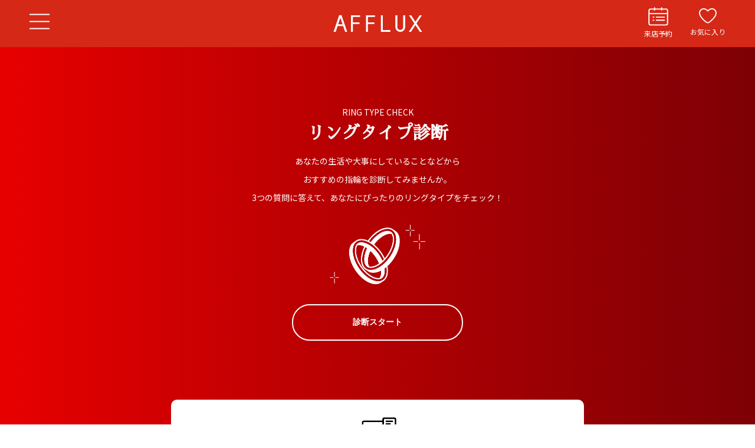

--- FILE ---
content_type: text/css
request_url: https://afflux.jp/wp-content/themes/afflux/style.css
body_size: -89
content:
/*
Template:twentyseventeen
Theme Name:afflux
*/

--- FILE ---
content_type: text/css
request_url: https://afflux.jp/wp-content/themes/afflux/new/css/common-renew.css
body_size: 4751
content:
@charset "utf-8";
body{
  font-family: "Noto Sans JP", 'Trebuchet MS' , Verdana, "メイリオ", Meiryo, "ヒラギノ角ゴ ProN W3", "Hiragino Kaku Gothic ProN", "ＭＳ Ｐゴシック", "MS PGothic", sans-serif;
  color: #232323;
  font-size: 14px;
}
.qMin {
  font-family: minion-pro, 'Rasa', "Sawarabi Mincho", "游明朝", YuMincho, "ヒラギノ明朝 ProN W3", "Hiragino Mincho ProN", "ＭＳ Ｐ明朝", "ＭＳ 明朝", serif;
}
.fmin{
  font-family: minion-pro, 'Rasa', "Sawarabi Mincho", "ヒラギノ明朝 Pro W3","Hiragino Mincho Pro","HGS明朝E","ＭＳ Ｐ明朝","sans-serif",serif;
}
.clearfix:after {
    content:" ";
    display:block;
    clear:both;
}
a{
  color: #212121;
  text-decoration: none;
}
.aligncenter {
    display: block !important;
    margin: 0 auto !important;
}
.alignright { float: right !important; }
.alignleft { float: left !important; }
#primary article{
  padding: 10px;
  margin-bottom: 10px;
}
@media screen and (max-width: 768px){
  .pc{
    display: none !important;
  }
  body{
    padding-top: 59px;
		padding-bottom: 72px;
    transition: 0.3s;
  }
  .spContentsHeaderBtn{
    text-align: center;
    padding: 15px 0;
    width: 320px;
    margin: 0 auto;
    display: table;
  }
  .spContentsHeaderBtn a{
    width: 150px;
    margin: 0px;
    display: table-cell;
    padding: 7px 7px 7px 33px;
    text-align: center;
    color: #FFF;
    font-family: minion-pro, 'Rasa', "Sawarabi Mincho", "ヒラギノ明朝 Pro W3","Hiragino Mincho Pro","HGS明朝E","ＭＳ Ｐ明朝","sans-serif",serif;
    font-size: 13px;
    vertical-align: middle;
    box-sizing: border-box;
    border: 3px solid #FFF;
    line-height: 120%;
  }
  .spContentsHeaderBtn a span{
    display: inline-block;
    font-size: 9px;
    font-weight: bold;
  }
  .spContentsHeaderBtn a.spHeaderBtn01{
    background: url(../img/common/sp_header_icon01.png?20200427) no-repeat 5px center #CB2A20;
    background-size: 30px 30px;
    font-weight: bold;
  }
  .spContentsHeaderBtn a.spHeaderBtn02{
    background: url(../img/sp_header_icon02.png?20200427) no-repeat 5px center #CB2A20;
    background-size: 30px 30px;
    font-weight: bold;
  }
  .normalTtl{
    text-align: center;
    font-size: 18px;
  font-family: "Noto Sans JP", 'Trebuchet MS' , Verdana, "メイリオ", Meiryo, "ヒラギノ角ゴ ProN W3", "Hiragino Kaku Gothic ProN", "ＭＳ Ｐゴシック", "MS PGothic", sans-serif;
    letter-spacing: 0.05em;
    border-bottom-width: thick;
    padding: 0 12px;
    margin: 70px auto;
  }
  .normalTtl span{
    font-size: 14px;
    display: block;
  }
  .shortTtl{
    margin: 20px 0 30px;
    text-align: center;
    display: block;
    font-size: 18px;
    font-style: normal;
  font-family: "Noto Sans JP", 'Trebuchet MS' , Verdana, "メイリオ", Meiryo, "ヒラギノ角ゴ ProN W3", "Hiragino Kaku Gothic ProN", "ＭＳ Ｐゴシック", "MS PGothic", sans-serif;
    letter-spacing: 0.05em;
    border-bottom-width: thick;
  }
  .subInner{
    width: 96%;
    margin: 0 auto;
  }
  /*header*/
  header{
    top: 0px;
    z-index: 90000;
    border-top: 2px #D8251E solid;
    border-bottom: 2px #D8251E solid;
    padding: 5px;
    position: fixed;
    width: 100%;
    background: #FFF;
    transition: 0.3s;
  }
  header .spMenu{
  }
  header .headerLogo{
    float: left;
  }
  .spMenuIcon{
    float: right;
    margin-right: 5px;
  }
  .headLine{
    height: 72px;
    position: fixed;
    bottom: 0;
    width: 100%;
    padding: 15px 50px;
    text-align: center;
    background: #D5281D;
    z-index: 100000;
  }
  .headLine a{
    display: block;
    color: #FFF;
    text-decoration: underline;
    line-height: 160%;
  }
  .headLine a:hover{
    text-decoration: none;
  }
  .headLine .headlineClose{
    position: absolute;
    right: 15px;
    top: 50%;
    margin-top: -15px;
  }
  
  /*nav*/
  nav{
    z-index: 10000;
    position: fixed;
    top: 58px;
    background: #CA2A1F;
    display: table;
    border-bottom: 1px #D8251E solid;
    width: 100%;
    transition: 0.3s;
  }
  nav .spIcons{
    margin: 6px 5px 3px;
  }
  nav .spIcons li{
    float: left;
    width: 32.33%;
    margin-right: 1.5%;
    text-align: center;
  }
  nav .spIcons li a{
    padding: 3px;
    display: block;
    background: #73161F;
  }
  nav .spIcons li:nth-child(3n){
    margin-right: 0;
  }
  nav .spWideTel a{
    display: block;
    text-align: center;
    background: #932123;
    padding: 3px;
    margin: 0 5px;
  }
  nav .spIconsBtn {
    margin: 10px 0;
  }
  nav .spIconsBtn li{
    float: left;
    width: 32.33%;
    margin-right: 1.5%;
    text-align: center;
  }
  nav .spIconsBtn li:nth-child(3n){
    margin-right: 0;
  }
  nav li.center{
    border-left: 1px #D8251E solid;
    border-right: 1px #D8251E solid;
  }
  .bottomClose div.closeBtn{
    background: url(../img/spbottom_close.png) no-repeat center left;
    background-size: 20px 20px;
    padding-left: 30px;
    height: 20px;
    color: #FFF;
    display: inline;
  }
  .bottomClose{
    margin: 20px auto 10px;
    text-align: center;
    font-size: 12px;
  }
  .spBtn{
    display: table;
    width: 100%;
    padding: 10px;
  }
  .spBtn li{
    display: table-cell;
    text-align: center;
  }
  .spNav{
    width: 100%;
    overflow: auto;
    height: 95vh;
    display: none;
  }
  .spNavFooter{
    text-align: center;
  }
  .spMenu .close{
    display: none;
  }
  .menuClose{
    display: none !important;
  }
  .spList{
    border-bottom: 1px solid #EB948E;
  }
  .spList li{
    display: block;
    float: left;
    width: 50%;
    box-sizing: border-box;
  }
  .spList li a{
    background: url(../img/splisticon.png) no-repeat center right;
    background-size: 20px 20px;
    display: block;
    border-top: 1px solid #EB948E;
    border-right: 1px solid #EB948E;
    padding: 8px 5px;
    color: #FFF;
    font-size: 12px;
  }
  .spList li a:nth-child(2n){
    border-right: 0;
  }
  .spList li span{
    display: block;
    border-top: 1px solid #EB948E;
    padding: 10px;
  }
  .spList li ul li a{
    border-top: none;
    padding-left: 20px;
  }
  .spList li.list{
    background:url(../img/sp_listbg_open.gif) right 8px no-repeat;
    background-size: 40px 20px;
  }
  .spList li.list li{
    display: none;
  }
  .spList li.open li{
    display: block !important;
  }
  .spList li.open{
    background:url(../img/sp_listbg_close.gif) right 8px no-repeat;
    background-size: 40px 20px;
  }
  
  
  /*cta*/
  .cta{
    background: url(../img/sp_cta_bg.png) no-repeat top center;
    background-size: 200px 85px;
    padding: 90px 20px 0;
    margin: 20px auto;
    box-sizing: border-box;
    text-align: center;
  }
  .cta h3{
    margin: 10px 0;
  }
  .cta .telArea{
    display: inline;
  }
  .cta .ctaReserveBtn{
    margin-top: 10px;
  }
  .cta a:hover img{
    opacity: 0.7;
    transition: 0.3s;
  }
  /*footer*/
  footer{
    background: #D5281D;
    padding: 15px 0 15px;
  }
  footer .inner{
    width: 1000px;
    max-width: 100%;
    margin: 0 auto;
    padding: 0 30px;
    position: relative;
  }
  footer .inner .pageTop{
    width: 42px;
    position: fixed;
    right: 10px;
    bottom: 10px;
    z-index: 9999;
  }
  footer .inner .pageTop a:hover img{
    opacity: 0.7;
  }
  footer .footerLinkLine{
    display: none;
  }
  footer .footerLinkLineLast{
    float: none;
    clear: both;
    margin-right: 15px;
    text-align: center;
  }
  footer .footerLinkLineLast .footerLinkInWap{
    float: none;
  }
  footer .footerLinkLineLast h3{
    margin-top: 20px;
  }
  footer .footerLinkLineLast li a{
    color: #FFF;
    font-size: 13px;
    text-decoration: none;
  }
  footer .footerLinkLineLast li a:hover{
    color: #FFF;
    font-size: 13px;
    text-decoration: underline;
  }
  footer .snsTtl{
    margin: 20px 0 10px;
    text-align: center;
    color: #FFF;
  }
  footer .snsIcon{
    text-align: center;
  }
  footer .snsIcon li{
    display: inline;
    margin: 10px;
  }
  /*copy*/
  #copy{
    background: #8C0000;
    text-align: center;
    color: #FFF;
    font-size: 12px;
    padding: 10px 5px;
    height: 90px;
  }
  
  /* parts */
  .sInner{
    width: 1000px;
    max-width: 100%;
    margin: 0 auto 0px;
    box-sizing: border-box;
    padding: 10px 20px;
  }
  .oInner{
    width: 1000px;
    max-width: 100%;
    margin: 0 auto 0px;
    box-sizing: border-box;
    padding: 30px 10px;
  }
  .innerContent{
    padding: 50px 10px;
  }
  .borderTtl{
    position: relative;
    padding: 10px 0;
    text-align: center;
    font-size: 12px;
    font-family: 'Trebuchet MS' , Verdana, "メイリオ", Meiryo, "ヒラギノ角ゴ ProN W3", "Hiragino Kaku Gothic ProN", "ＭＳ Ｐゴシック", "MS PGothic", sans-serif;
    z-index: 1;
  }
  .borderTtl span{
    display: block;
    font-size: 18px !important;
    font-style: normal;
    letter-spacing: 0.05em !important;
    border-bottom-width: thick;
    font-family: "Noto Sans JP", 'Trebuchet MS' , Verdana, "メイリオ", Meiryo, "ヒラギノ角ゴ ProN W3", "Hiragino Kaku Gothic ProN", "ＭＳ Ｐゴシック", "MS PGothic", sans-serif !important;
  }
  .borderTtl .borderItem{
    height: 2px !important;
    box-sizing: content-box;
    border: 1px solid #000;
    display: block;
    width: 50px;
    margin: 10px auto 15px;
  }
  .borderTtlShop{

    position: relative;
    padding: 10px 0;
    text-align: center;
    font-size: 12px;
  font-family: "Noto Sans JP", 'Trebuchet MS' , Verdana, "メイリオ", Meiryo, "ヒラギノ角ゴ ProN W3", "Hiragino Kaku Gothic ProN", "ＭＳ Ｐゴシック", "MS PGothic", sans-serif;
    z-index: 1;
  }
  .borderTtlShop span{
    display: block;
    font-size: 14px;
    font-style: normal;
    letter-spacing: 0.05em;
    border-bottom-width: thick;
  }
  .borderTtlShop .borderItem{
    height: 2px !important;
    box-sizing: content-box;
    border: 1px solid #000;
    display: block;
    width: 50px;
    margin: 10px auto 15px;
  }
  .shopListUi{
    display: none;
  }
  
  
  .spfooterMenu{
    background: #8C0000;
  }
  .spfooterMenu .footerOpenLink{
    position: absolute;
    top: 8px;
    right: 10px;
    font-size: 20px;
  font-family: "Noto Sans JP", 'Trebuchet MS' , Verdana, "メイリオ", Meiryo, "ヒラギノ角ゴ ProN W3", "Hiragino Kaku Gothic ProN", "ＭＳ Ｐゴシック", "MS PGothic", sans-serif;
  }
  .spfooterMenu li ul li ,.spfooterMenu li.drLink,.spfooterMenu span.spfooterLabel{
    padding: 10px;
    border-bottom: 1px solid #FFF;
    display: block;
  }
  .spfooterMenu li ul{
    display: none;
  }
  .spfooterMenu li{
    position: relative;
  }
  .spfooterMenu span,.spfooterMenu a{
    display: block;
    color: #FFF;
  }
  .spfooterMenu .closed{
    display: none;
  }
  .spfooterMenu .active .closed{
    display: block;
  }
  .spfooterMenu .active .plus{
    display: none;
  }
  .spfooterMenu .adress{
    color: #FFF;
    padding: 10px;
    margin-top: 20px;
    font-size: 12px;
  }
  /* cta */
  .entryCta{
    width: 100%;
    background: #EFEFEF;
    padding: 15px 10px;
    box-sizing: border-box;
    margin: 20px 0;
  }
  .entryCtaText{
    font-weight: bold !important;
    text-align: center;
    font-size: 13px;
  }
  .entryCtaText strong{
    font-size: 15px;
    display: block;
    text-align: center;
    margin-bottom: 20px;
    font-weight: bold !important;
  }
  .spEntryCtaImg{
    float: left;
    max-width: 38%;
  }
  .entryCtaReserve{
    float: right;
    max-width: 58%;
    margin-bottom: 10px;
  }
  .entryCtaTel{
    float: right;
    max-width: 58%;
  }
  .ringBanner{
    margin: 5px 10px;
    text-align: center;
  }
  
  .redBtn a{
    background: url(../img/common/arw_right_white_sp.png) no-repeat center right #D5281D;
    background-size: 20px 16px;
    padding: 8px 10px;
    text-align: center;
    color: #FFF;
    font-size: 16px;
    border: 2px solid #FFF;
    display: inline-block;
    transition: 0.3s;
    background-position : right 5px top 48%;
  }
  .redBtn a:hover{
    background: url(../img/common/arw_right_white.png) no-repeat center right #D5281D;
    background-size: 20px 16px;
    background-position : right 0px top 48%;
  }
  .whiteBtn a{
    background: url(../img/common/arw_right_red_sp.png) no-repeat center right #FFF;
    background-size: 20px 16px;
    padding: 8px 10px;
    text-align: center;
    color: #D5281D;
    font-size: 16px;
    border: 2px solid #D5281D;
    display: inline-block;
    transition: 0.3s;
    background-position : right 5px top 48%;
  }
  .whiteBtn a:hover{
    background: url(../img/common/arw_right_red.png) no-repeat center right #FFF;
    background-size: 20px 16px;
    background-position : right 0px top 48%;
  }
  .footerSnsIcons{
    text-align: center;
    margin-bottom: 10px;
  }
  .footerSnsIcons h3{
    color: #FFF;
    margin-bottom: 10px;
  }
  .footerSnsIcons ul li{
    display: inline-block;
    margin: 0 10px;
    transition: 0.3s;
  }
  .footerSnsIcons ul li:hover{
    opacity: 0.7;
  }
  .bottomContentsLinks{
    margin:10px auto 0px;
  }
  .bottomContentsLinks .bcLinkBox{
    width: 48%;
    margin: 1%;
    float: left;
    transition: 0.5s;
  }
  .bottomContentsLinks .bcLinkBox:hover{
    opacity: 0.8;
  }
  #shop,.shopPSwap,#rings,.shopBtn{
    margin-bottom: 30px;
  }
	#ringRingList ul li a{
		display: block;
	}
	.catalogArea{
		width: 100%;
		margin: 0 auto 0px;
	}
	.catalogDl{
		border: 5px solid #F5EDED;
		padding: 25px;
		text-align: center;
		font-size: 16px;
		line-height: 180%;
		margin-bottom: 35px;
	}
	.catalogDl .afbtn{
		margin: 30px auto 0px;
	}
	.formArea .afbtn{
		margin-top: 40px;
	}
	.afbtn{
		text-align: center;
	}
	.afbtn a{
		display: inline-block;
		color: #FFF;
		background: -moz-linear-gradient(left, #D5281D, #75120F);
		background: -webkit-linear-gradient(left, #D5281D, #75120F);
		background: linear-gradient(to right, #D5281D, #75120F);
		padding: 12px 20px;
		border-radius: 50px;
		margin-top: 0px;
		transition: 0.3s;
		font-size: 16px;
		width: 90%;
	}
	.afbtn a:hover {
		opacity: 0.8;
	}
	.formArea .afbtn button{
		display: inline-block;
		color: #FFF;
		background: -moz-linear-gradient(left, #D5281D, #75120F);
		background: -webkit-linear-gradient(left, #D5281D, #75120F);
		background: linear-gradient(to right, #D5281D, #75120F);
		padding: 12px 20px;
		border-radius: 50px;
		margin-top: 0px;
		transition: 0.3s;
		font-size: 16px;
		border: none;
		margin-bottom: 20px;
		width: 68%;
	}
	.afbtn button:hover {
		opacity: 0.8;
	}
}

@media screen and (min-width: 769px) and (max-width: 999px) {
  .sp{
    display: none !important;
  }
  .normalTtl{
    text-align: center;
    font-size: 25px;
  font-family: "Noto Sans JP", 'Trebuchet MS' , Verdana, "メイリオ", Meiryo, "ヒラギノ角ゴ ProN W3", "Hiragino Kaku Gothic ProN", "ＭＳ Ｐゴシック", "MS PGothic", sans-serif;
    letter-spacing: 0.05em;
    border-bottom-width: thick;
    padding: 0 12px;
    margin: 70px auto;
  }
  .normalTtl span{
    font-size: 18px;
    display: block;
  }
  .shortTtl{
    margin: 50px 0 70px;
    text-align: center;
    display: block;
    font-size: 25px;
    font-style: normal;
  font-family: "Noto Sans JP", 'Trebuchet MS' , Verdana, "メイリオ", Meiryo, "ヒラギノ角ゴ ProN W3", "Hiragino Kaku Gothic ProN", "ＭＳ Ｐゴシック", "MS PGothic", sans-serif;
    letter-spacing: 0.05em;
    border-bottom-width: thick;
  }
  .subInner{
    width: 100%;
    max-width: 1200px;
    margin: 0 auto;
  }
  
    /*inner*/
  .inner{
    width: 1000px;
    max-width: 100%;
    margin: 0 auto;
  }
  
  /* body */
  body{
  }
  
  /*header*/
  header{
    width: 1000px;
    max-width: 100%;
    margin: 0 auto;
    padding-top: 10px;
  }
  header .headerBtn{
    margin-right: 10px;
    width: 100%;
    text-align: right;
		margin-bottom: 10px;
  }
  header .headerBtn a:hover img{
    opacity: 0.7;
  }
  header .headerBtn li{
    display: inline-block;
    padding-right: 8px;
  }
  header .headerLogo{
    text-align: center;
    margin: 3px 0 20px;
  }
  .headLine{
    padding: 20px 50px;
    text-align: center;
    background: #D5281D;
    position: relative;
    padding-bottom: 15px;
  }
  .headLine a{
    display: block;
    color: #FFF;
    text-decoration: underline;
  }
  .headLine a:hover{
    text-decoration: none;
  }
  .headLine .headlineClose{
    position: absolute;
    right: 20px;
    top: 50%;
    margin-top: -20px;
  }
  
  /*nav*/
  nav{
    width: 820px;
    margin: 0 auto 0px;
  }
  nav li{
    float: left;
    padding-bottom: 20px;
  }
  nav li a:hover img{
    opacity: 0.7;
  }
  
  /*ringNav*/
  .ringNav{
    background: #BF0000 url(../img/ring_nav_bg.gif) no-repeat 120px 0;
    width: 760px;
    margin: 0 auto;
    position: absolute;
    /*top: 148px;*/
    top: 219px;
    left: 50%;
    margin-left: -380px;
    z-index: 9999;
    padding: 20px;
    box-sizing: border-box;
    display: none;
    font-family: minion-pro, 'Rasa', "Sawarabi Mincho", "ヒラギノ明朝 Pro W3","Hiragino Mincho Pro","HGS明朝E","ＭＳ Ｐ明朝","sans-serif",serif;
    font-weight: bold !important;
    color: #FFF;
    line-height: 180%;
  }
  .ringNav .ringMenu li a{
    color: #FFF;
    opacity: 0.85;
    font-size: 13px;
  }
  .ringNav .ringMenu li a:hover{
    opacity: 1;
  }
  .ringNav .ringMenu,.ringNav .ringInfo,.ringNav .ringImg,.ringNav .readArea{
    float: left;
  }
  .ringNav .ringMenu{
    border-right: 2px solid #CF4040;
    padding: 20px 0;
  }
  .ringNav .ringMenu li{
    margin: 3px 0;
    float: none;
    padding-bottom: 0;
  }
  .ringNav .ringInfo{
    margin-left:25px;
  }
  .ringNav .readArea{
    padding: 20px 0;
    margin-right: 10px;
  }
  .ringNav .ringImg{
  }
  .ringRead{
    width: 270px;
  }
  .ringRead p{
    font-size: 14px;
  }
  .blogNav{
    background: #BF0000 url(../img/ring_nav_bg.gif) no-repeat 650px 0;
    width: 760px;
    margin: 0 auto;
    position: absolute;
    /*top: 148px;*/
    top: 219px;
    left: 50%;
    margin-left: -380px;
    z-index: 9999;
    padding: 20px;
    box-sizing: border-box;
    display: none;
    font-family: minion-pro, 'Rasa', "Sawarabi Mincho", "ヒラギノ明朝 Pro W3","Hiragino Mincho Pro","HGS明朝E","ＭＳ Ｐ明朝","sans-serif",serif;
    font-weight: bold !important;
    color: #FFF;
    line-height: 180%;
  }
  .blogNav .blogMenu li a{
    color: #FFF;
    opacity: 0.85;
  }
  .blogNav .blogMenu li a:hover{
    opacity: 1;
  }
  .blogNav .blogMenu,.blogNav .blogInfo,.blogNav .blogImg,.blogNav .readArea{
    float: left;
  }
  .blogNav .blogMenu{
    border-right: 2px solid #CF4040;
    padding: 10px 0;
    width: 500px;
  }
  .blogNav .blogMenu li{
    margin: 3px 20px 3px 0;
    padding-bottom: 0;
    float: left;
    width: 45%;
    box-sizing: border-box;
  }
  .blogNav .blogInfo{
    margin:0 25px 0;
  }
  .blogNav .readArea{
    padding: 20px 0;
    margin-right: 10px;
  }
  .blogNav .blogImg{
  }
  
  
  /*cta*/
  .cta{
    background: url(../img/cta_bg.png) no-repeat bottom right;
    margin: 40px auto 30px;
    width: 920px;
    max-width: 100%;
    padding: 0 10px 0;
    box-sizing: border-box;
  }
  .cta h3{
    margin: 10px 0;
  }
  .cta .telArea{
    display: inline;
  }
  .cta .ctaReserveBtn{
    margin-top: 10px;
  }
  .cta a:hover img{
    opacity: 0.7;
    transition: 0.3s;
  }
  
  /*footer*/
  footer{
    background: #D5281D;
    padding: 15px 0 50px;
  }
  footer .inner{
    width: 1000px;
    max-width: 100%;
    margin: 0 auto;
    padding: 0;
    position: relative;
  }
  footer .inner .pageTop{
    position: fixed;
    right: 30px;
    bottom: 30px;
  }
  footer .inner .pageTop a:hover img{
    opacity: 0.7;
  }
  footer .footerLinkLine,footer .footerLinkLineLast{
    float: left;
    width: 19%;
    margin: 0 0.5%;    
  }
  footer .footerLinkLine h3,footer .footerLinkLineLast h3{
    margin: 20px 0 5px;
    color: #FFF;
    font-family: minion-pro, 'Rasa', "Sawarabi Mincho", "游明朝", YuMincho, "ヒラギノ明朝 ProN W3", "Hiragino Mincho ProN", "ＭＳ Ｐ明朝", "ＭＳ 明朝", serif;
    font-size: 16px;
  }
  footer .footerLinkLine li a,footer .footerLinkLineLast li a{
    color: #FFF;
    font-size: 13px;
    text-decoration: none;
  }
  footer .footerLinkLine li a:hover,footer .footerLinkLineLast li a:hover{
    color: #FFF;
    font-size: 13px;
    text-decoration: underline;
  }
  footer .snsTtl{
    margin-top: 30px;
  }
  footer .snsIcon li{
    float: left;
    margin-right: 10px;
  }
  /*copy*/
  #copy{
    background: #AF1D24;
    text-align: center;
    color: #FFF;
    font-size: 12px;
    padding: 25px 0;
  }
  
  /* parts */
  .sInner{
    width: 1000px;
    max-width: 100%;
    margin: 0 auto 0px;
    box-sizing: border-box;
    padding: 0 15px;
  }
  .oInner{
    width: 1000px;
    max-width: 100%;
    margin: 0 auto 0px;
    box-sizing: border-box;
    padding: 30px 100px;
  }
  .innerContent{
    padding: 100px 0;
  }
  .borderTtl{
    position: relative;
    padding: 70px 0;
    text-align: center;
    font-size: 19px;
  font-family: "Noto Sans JP", 'Trebuchet MS' , Verdana, "メイリオ", Meiryo, "ヒラギノ角ゴ ProN W3", "Hiragino Kaku Gothic ProN", "ＭＳ Ｐゴシック", "MS PGothic", sans-serif;
    z-index: 1;
  }
  .borderTtl span{
    display: block;
    font-size: 25px !important;
    font-style: normal;
    letter-spacing: 0.05em !important;
    border-bottom-width: thick;
    font-family: "Noto Sans JP", 'Trebuchet MS' , Verdana, "メイリオ", Meiryo, "ヒラギノ角ゴ ProN W3", "Hiragino Kaku Gothic ProN", "ＭＳ Ｐゴシック", "MS PGothic", sans-serif !important;
  }
  .borderTtl .borderItem{
    height: 2px !important;
    box-sizing: content-box;
    border: 1px solid #000;
    display: block;
    width: 50px;
    margin: 10px auto 15px;
  }
  .borderTtlShop{
    position: relative;
    padding: 70px 0;
    text-align: center;
    font-size: 22px;
  font-family: "Noto Sans JP", 'Trebuchet MS' , Verdana, "メイリオ", Meiryo, "ヒラギノ角ゴ ProN W3", "Hiragino Kaku Gothic ProN", "ＭＳ Ｐゴシック", "MS PGothic", sans-serif;
    z-index: 1;
  }
  .borderTtlShop span{
    display: block;
    font-size: 16px;
    font-style: normal;
    letter-spacing: 0.05em;
    border-bottom-width: thick;
  }
  .borderTtlShop .borderItem{
    height: 2px !important;
    box-sizing: content-box;
    border: 1px solid #000;
    display: block;
    width: 50px;
    margin: 10px auto 15px;
  }
  .headerBtnR{
    background: url(../img/common/pc_headerbtn_01.png?20190507) no-repeat 10px center #FFF;
    border: 2px solid #D5281D;
    height: 30px;
    color: #D5281D;
  }
  .headerBtnD{
    background: url(../img/common/pc_headerbtn_02.png) no-repeat 10px center #FFF;
    height: 30px;
    border: 2px solid #D5281D;
    color: #D5281D;
  }
  .headerBtnF{
    background: url(../img/common/pc_headerbtn_03.png) no-repeat 10px center #D5281D;
    height: 30px;
    border: 2px solid #D5281D;
  }
  .headerBtn ul li a{
    color: #D5281D;
    text-align: center;
    display: block;
    padding: 6px 5px 5px 45px;
    font-size: 13px;
    font-family: "Noto Sans JP", 'Trebuchet MS' , Verdana, "メイリオ", Meiryo, "ヒラギノ角ゴ ProN W3", "Hiragino Kaku Gothic ProN", "ＭＳ Ｐゴシック", "MS PGothic", sans-serif;
  }
  .headerBtn ul li.headerBtnF a{
    color: #FFF;
  }
  /* cta */
  .entryCta{
    width: 100%;
    padding: 30px 50px 10px 250px;
    margin: 40px auto;
    background: url(../img/ring/ringcta_img.jpg) no-repeat left top #EFEFEF;
  }
  .entryCtaText{
    font-weight: bold !important;
    text-align: center;
    font-size: 15px;
  }
  .entryCtaText strong{
    font-size: 18px;
    display: block;
    text-align: center;
    margin-bottom: 20px;
    font-weight: bold !important;
  }
  .entryCtaReserve{
    float: left;
    max-width: 49%;
  }
  .entryCtaTel{
    float: right;
    max-width: 49%;
  }
  .redBtn a{
    background: url(../img/common/arw_right_white.png) no-repeat center right #D5281D;
    padding: 8px 10px;
    text-align: center;
    color: #FFF;
    font-size: 18px;
    border: 2px solid #FFF;
    display: inline-block;
    transition: 0.3s;
    background-position : right 5px top 48%;
  }
  .redBtn a:hover{
    background: url(../img/common/arw_right_white.png) no-repeat center right #D5281D;
    background-position : right 0px top 48%;
  }
  .whiteBtn a{
    background: url(../img/common/arw_right_red.png) no-repeat center right #FFF;
    padding: 8px 10px;
    text-align: center;
    color: #D5281D;
    font-size: 18px;
    border: 2px solid #D5281D;
    display: inline-block;
    transition: 0.3s;
    background-position : right 5px top 48%;
  }
  .whiteBtn a:hover{
    background: url(../img/common/arw_right_red.png) no-repeat center right #FFF;
    background-position : right 0px top 48%;
  }
  .footerSnsIcons{
    text-align: center;
    margin-bottom: 20px;
  }
  .footerSnsIcons ul li{
    display: inline-block;
    margin: 0 10px;
    transition: 0.3s;
  }
  .footerSnsIcons ul li:hover{
    opacity: 0.7;
  }
	.catalogArea{
		max-width: 620px;
		width: 100%;
		margin: 0 auto 100px;
	}
	.catalogDl{
		border: 10px solid #F5EDED;
		padding: 35px;
		text-align: center;
		font-size: 16px;
		line-height: 180%;
		margin-bottom: 70px;
	}
	.catalogDl .afbtn{
		margin: 30px auto 0px;
	}
	.afbtn{
		text-align: center;
	}
	.afbtn a{
		display: inline-block;
		color: #FFF;
		background: -moz-linear-gradient(left, #D5281D, #75120F);
		background: -webkit-linear-gradient(left, #D5281D, #75120F);
		background: linear-gradient(to right, #D5281D, #75120F);
		padding: 18px 58px;
		border-radius: 50px;
		margin-top: 0px;
		transition: 0.3s;
		font-size: 18px;	
	}
	.afbtn a:hover {
		opacity: 0.8;
	}
	.afbtn button{
		display: inline-block;
		color: #FFF;
		background: -moz-linear-gradient(left, #D5281D, #75120F);
		background: -webkit-linear-gradient(left, #D5281D, #75120F);
		background: linear-gradient(to right, #D5281D, #75120F);
		padding: 18px 58px;
		border-radius: 50px;
		margin-top: 0px;
		transition: 0.3s;
		font-size: 18px;
		border: none;
		margin-bottom: 30px;
	}
	.afbtn button:hover {
		opacity: 0.8;
	}
}

@media screen and (min-width: 1000px)  {
  .sp{
    display: none !important;
  }
  .normalTtl{
    text-align: center;
    font-size: 25px;
  font-family: "Noto Sans JP", 'Trebuchet MS' , Verdana, "メイリオ", Meiryo, "ヒラギノ角ゴ ProN W3", "Hiragino Kaku Gothic ProN", "ＭＳ Ｐゴシック", "MS PGothic", sans-serif;
    letter-spacing: 0.05em;
    border-bottom-width: thick;
    padding: 0 12px;
    margin: 70px auto;
  }
  .normalTtl span{
    font-size: 18px;
    display: block;
  }
  .shortTtl{
    margin: 50px 0 70px;
    text-align: center;
    display: block;
    font-size: 25px;
    font-style: normal;
  font-family: "Noto Sans JP", 'Trebuchet MS' , Verdana, "メイリオ", Meiryo, "ヒラギノ角ゴ ProN W3", "Hiragino Kaku Gothic ProN", "ＭＳ Ｐゴシック", "MS PGothic", sans-serif;
    letter-spacing: 0.05em;
    border-bottom-width: thick;
  }
  .subInner{
    width: 100%;
    max-width: 1200px;
    margin: 0 auto;
  }
  .wideInner{
    width: 1428px;
    max-width: 100%;
    margin: 0 auto;
  }
  
  /*inner*/
  .inner{
    width: 1000px;
    max-width: 100%;
    margin: 0 auto;
  }
  
  /* body */
  body{
  }
  

  /*header*/
  header{
    width: 1000px;
    max-width: 100%;
    margin: 0 auto;
    padding-top: 10px;
  }
  header .headerBtn{
    margin-right: 10px;
    width: 100%;
    text-align: right;
		margin-bottom: 10px;
  }
  header .headerBtn a:hover img{
    opacity: 0.7;
  }
  header .headerBtn li{
    display: inline-block;
    padding-right: 8px;
  }
  header .headerLogo{
    text-align: center;
    margin: 3px 0 20px;
  }
  
  .headLine{
    padding: 20px 50px;
    text-align: center;
    background: #D5281D;
    position: relative;
    margin-bottom: 15px;
  }
  .headLine a{
    display: block;
    color: #FFF;
    text-decoration: underline;
  }
  .headLine a:hover{
    text-decoration: none;
  }
  .headLine .headlineClose{
    position: absolute;
    right: 20px;
    top: 50%;
    margin-top: -20px;
  }
  
  /*nav*/
  nav{
    width: 820px;
    margin: 0 auto 0px;
  }
  nav li{
    float: left;
    padding-bottom: 20px;
  }
  nav li a:hover img{
    opacity: 0.7;
  }
  
  /*ringNav*/
  .ringNav{
    background: #BF0000 url(../img/ring_nav_bg.gif) no-repeat 120px 0;
    width: 900px;
    margin: 0 auto;
    position: absolute;
    top: 219px;
    left: 50%;
    margin-left: -450px;
    z-index: 9999;
    padding: 20px;
    box-sizing: border-box;
    display: none;
    font-family: minion-pro, 'Rasa', "Sawarabi Mincho", "ヒラギノ明朝 Pro W3","Hiragino Mincho Pro","HGS明朝E","ＭＳ Ｐ明朝","sans-serif",serif;
    font-weight: bold !important;
    color: #FFF;
    line-height: 180%;
  }
  .ringNav .ringMenu li a{
    color: #FFF;
    opacity: 0.85;
    font-size: 13px;
  }
  .ringNav .ringMenu li a:hover{
    opacity: 1;
  }
  .ringNav .ringMenu,.ringNav .ringInfo,.ringNav .ringImg,.ringNav .readArea{
    float: left;
  }
  .ringNav .ringMenu{
    border-right: 2px solid #CF4040;
    padding: 20px 0;
  }
  .ringNav .ringMenu li{
    margin: 3px 0;
    float: none;
    padding-bottom: 0;
  }
  .ringNav .ringInfo{
    margin:0 25px 0;
  }
  .ringNav .readArea{
    padding: 20px 0;
    margin-right: 10px;
  }
  .ringNav .ringImg{
  }
  .ringRead{
    width: 380px;
  }
  
  .blogNav{
    background: #BF0000 url(../img/ring_nav_bg.gif) no-repeat 720px 0;
    width: 900px;
    margin: 0 auto;
    position: absolute;
    top: 219px;
    left: 50%;
    margin-left: -450px;
    z-index: 9999;
    padding: 20px;
    box-sizing: border-box;
    display: none;
    font-family: minion-pro, 'Rasa', "Sawarabi Mincho", "ヒラギノ明朝 Pro W3","Hiragino Mincho Pro","HGS明朝E","ＭＳ Ｐ明朝","sans-serif",serif;
    font-weight: bold !important;
    color: #FFF;
    line-height: 180%;
  }
  .blogNav .blogMenu li a{
    color: #FFF;
    opacity: 0.85;
  }
  .blogNav .blogMenu li a:hover{
    opacity: 1;
  }
  .blogNav .blogMenu,.blogNav .blogInfo,.blogNav .blogImg,.blogNav .readArea{
    float: left;
  }
  .blogNav .blogMenu{
    border-right: 2px solid #CF4040;
    padding: 10px 0;
    width: 600px;
  }
  .blogNav .blogMenu li{
    margin: 3px 20px 3px 0;
    padding-bottom: 0;
    float: left;
    width: 45%;
    box-sizing: border-box;
  }
  .blogNav .blogInfo{
    margin:0 25px 0;
  }
  .blogNav .readArea{
    padding: 20px 0;
    margin-right: 10px;
  }
  .blogNav .blogImg{
  }
  
  /*cta*/
  .cta{
    background: url(../img/cta_bg.png) no-repeat bottom right;
    margin: 40px auto 30px;
    width: 920px;
    padding: 0 40px 0 80px;
    box-sizing: border-box;
  }
  .cta h3{
    margin: 10px 0;
  }
  .cta .telArea,.cta .ctaReserveBtn{
    display: inline;
  }
  .cta a:hover img{
    opacity: 0.7;
    transition: 0.3s;
  }
  
  /*footer*/
  footer{
    background: #D5281D;
    padding: 15px 0 50px;
  }
  footer .inner{
    width: 1000px;
    max-width: 100%;
    margin: 0 auto;
    padding: 0;
    position: relative;
  }
  footer .inner .pageTop{
    position: fixed;
    right: 30px;
    bottom: 30px;
  }
  footer .inner .pageTop a:hover img{
    opacity: 0.7;
  }
  footer .footerLinkLine,footer .footerLinkLineLast{
    float: left;
    width: 19%;
    margin: 0 0.5%;    
  }
  footer .footerLinkLine h3,footer .footerLinkLineLast h3{
    margin: 20px 0 5px;
    color: #FFF;
    font-family: minion-pro, 'Rasa', "Sawarabi Mincho", "游明朝", YuMincho, "ヒラギノ明朝 ProN W3", "Hiragino Mincho ProN", "ＭＳ Ｐ明朝", "ＭＳ 明朝", serif;
  }
  footer .footerLinkLine li a,footer .footerLinkLineLast li a{
    color: #FFF;
    font-size: 13px;
    text-decoration: none;
  }
  footer .footerLinkLine li a:hover,footer .footerLinkLineLast li a:hover{
    color: #FFF;
    font-size: 13px;
    text-decoration: underline;
  }
  footer .snsTtl{
    margin-top: 30px;
  }
  footer .snsIcon li{
    float: left;
    margin-right: 10px;
  }
  /*copy*/
  #copy{
    background: #AF1D24;
    text-align: center;
    color: #FFF;
    font-size: 12px;
    padding: 25px 0;
  }
  
  /* parts */
  .sInner{
    width: 1000px;
    max-width: 100%;
    margin: 0 auto 0px;
  }
  .oInner{
    width: 1000px;
    max-width: 100%;
    margin: 0 auto 0px;
    box-sizing: border-box;
    padding: 60px 150px 40px;
  }
  .innerContent{
    padding: 100px 0;
  }
  .borderTtl{
    position: relative;
    padding: 70px 0;
    text-align: center;
    font-size: 19px;
  font-family: "Noto Sans JP", 'Trebuchet MS' , Verdana, "メイリオ", Meiryo, "ヒラギノ角ゴ ProN W3", "Hiragino Kaku Gothic ProN", "ＭＳ Ｐゴシック", "MS PGothic", sans-serif;
    z-index: 1;
  }
  .borderTtl span{
    display: block;
    font-size: 25px !important;
    font-style: normal;
    letter-spacing: 0.05em !important;
    border-bottom-width: thick;
    font-family: "Noto Sans JP", 'Trebuchet MS' , Verdana, "メイリオ", Meiryo, "ヒラギノ角ゴ ProN W3", "Hiragino Kaku Gothic ProN", "ＭＳ Ｐゴシック", "MS PGothic", sans-serif !important;
  }
  .borderTtl .borderItem{
    height: 2px !important;
    box-sizing: content-box;
    border: 1px solid #000;
    display: block;
    width: 50px;
    margin: 10px auto 15px;
  }
  .borderTtlShop{
    position: relative;
    padding: 70px 0;
    text-align: center;
    font-size: 22px;
  font-family: "Noto Sans JP", 'Trebuchet MS' , Verdana, "メイリオ", Meiryo, "ヒラギノ角ゴ ProN W3", "Hiragino Kaku Gothic ProN", "ＭＳ Ｐゴシック", "MS PGothic", sans-serif;
    z-index: 1;
  }
  .borderTtlShop span{
    display: block;
    font-size: 16px;
    font-style: normal;
    letter-spacing: 0.05em;
    border-bottom-width: thick;
  }
  .borderTtlShop .borderItem{
    height: 2px !important;
    box-sizing: content-box;
    border: 1px solid #000;
    display: block;
    width: 50px;
    margin: 10px auto 15px;
  }
  .headerBtnR{
    background: url(../img/common/pc_headerbtn_01.png?20190507) no-repeat 10px center #FFF;
    border: 2px solid #D5281D;
    height: 30px;
    color: #D5281D;
  }
  .headerBtnD{
    background: url(../img/common/pc_headerbtn_02.png) no-repeat 10px center #FFF;
    height: 30px;
    border: 2px solid #D5281D;
    color: #D5281D;
  }
  .headerBtnF{
    background: url(../img/common/pc_headerbtn_03.png) no-repeat 10px center #D5281D;
    height: 30px;
    border: 2px solid #D5281D;
  }
  .headerBtn ul li a{
    color: #D5281D;
    text-align: center;
    display: block;
    padding: 6px 5px 5px 45px;
    font-size: 13px;
    font-family: "Noto Sans JP", 'Trebuchet MS' , Verdana, "メイリオ", Meiryo, "ヒラギノ角ゴ ProN W3", "Hiragino Kaku Gothic ProN", "ＭＳ Ｐゴシック", "MS PGothic", sans-serif;
  }
  .headerBtn ul li.headerBtnF a{
    color: #FFF;
  }
  /* cta */
  .entryCta{
    width: 100%;
    max-width: 920px;
    padding: 30px 50px 10px 250px;
    margin: 40px auto;
    background: url(../img/ring/ringcta_img.jpg) no-repeat left top #EFEFEF;
  }
  .entryCtaText{
    font-weight: bold !important;
    text-align: center;
    font-size: 15px;
  }
  .entryCtaText strong{
    font-size: 18px;
    display: block;
    text-align: center;
    margin-bottom: 20px;
    font-weight: bold !important;
  }
  .entryCtaReserve{
    float: left;
    max-width: 49%;
  }
  .entryCtaTel{
    float: right;
    max-width: 49%;
  }
  .redBtn a{
    background: url(../img/common/arw_right_white.png) no-repeat center right #D5281D;
    padding: 8px 10px;
    text-align: center;
    color: #FFF;
    font-size: 18px;
    border: 2px solid #FFF;
    display: inline-block;
    transition: 0.3s;
    background-position : right 5px top 48%;
  }
  .redBtn a:hover{
    background: url(../img/common/arw_right_white.png) no-repeat center right #D5281D;
    background-position : right 0px top 48%;
  }
  .whiteBtn a{
    background: url(../img/common/arw_right_red.png) no-repeat center right #FFF;
    padding: 8px 10px;
    text-align: center;
    color: #D5281D;
    font-size: 18px;
    border: 2px solid #D5281D;
    display: inline-block;
    transition: 0.3s;
    background-position : right 5px top 48%;
  }
  .whiteBtn a:hover{
    background: url(../img/common/arw_right_red.png) no-repeat center right #FFF;
    background-position : right 0px top 48%;
  }
  .footerSnsIcons{
    text-align: center;
    margin-bottom: 20px;
  }
  .footerSnsIcons ul li{
    display: inline-block;
    margin: 0 10px;
    transition: 0.3s;
  }
  .footerSnsIcons ul li:hover{
    opacity: 0.7;
  }
	.catalogArea{
		max-width: 620px;
		width: 100%;
		margin: 0 auto 100px;
	}
	.catalogDl{
		border: 10px solid #F5EDED;
		padding: 35px;
		text-align: center;
		font-size: 16px;
		line-height: 180%;
		margin-bottom: 70px;
	}
	.catalogDl .afbtn{
		margin: 30px auto 0px;
	}
	.afbtn{
		text-align: center;
	}
	.afbtn a{
		display: inline-block;
		color: #FFF;
		background: -moz-linear-gradient(left, #D5281D, #75120F);
		background: -webkit-linear-gradient(left, #D5281D, #75120F);
		background: linear-gradient(to right, #D5281D, #75120F);
		padding: 18px 58px;
		border-radius: 50px;
		margin-top: 0px;
		transition: 0.3s;
		font-size: 18px;	
	}
	.afbtn a:hover {
		opacity: 0.8;
	}
	.afbtn button{
		display: inline-block;
		color: #FFF;
		background: -moz-linear-gradient(left, #D5281D, #75120F);
		background: -webkit-linear-gradient(left, #D5281D, #75120F);
		background: linear-gradient(to right, #D5281D, #75120F);
		padding: 18px 75px;
		border-radius: 50px;
		margin-top: 0px;
		transition: 0.3s;
		font-size: 18px;
		border: none;
		margin-bottom: 30px;
	}
	.afbtn button:hover {
		opacity: 0.8;
	}
}
@media all and (-ms-high-contrast: none){
  .ringNav{
    top: 214px;
  }
}


--- FILE ---
content_type: text/css
request_url: https://afflux.jp/wp-content/themes/afflux/new/css/templete.css?20211011
body_size: 2475
content:
@charset "UTF-8";
html{overflow:inherit;}

@media screen and (min-width: 769px) {
.sp{display: none;}
.wrap1024{max-width: 1024px;margin: 0 auto;}
.note{font-size:13px;}
}

@media screen and (max-width: 768px) {
body{padding-top: 54px;padding-bottom: 46px;}
.pc{display: none;}
.wrap1024{max-width: 100%;margin: 0 15px;}
.note{font-size:11px;}
	.menu_label01,.menu_label03{
		margin-top: 0 !important;
	}
}

/*||||||||||||||||| ヘッダー＆メニュー |||||||||||||||||*/

#headtop{background: linear-gradient(to right,#D5281D 0%,#D5281D 3%,#72110F 100%);text-align: center;height: 35px; position: relative;display: flex;align-items: center;justify-content: center;}
#headtop a{color: #fff;text-decoration: underline;}
#headtop .ht_close_btn{font-size: 20px;position: absolute;font-weight: bold;right: 10px;top:50%;transform: translateY(-50%);cursor: pointer;color: #fff;}

header.header_menu{position: fixed;width: 100%; top: 0;z-index: 1000000;left: 0;padding: 0;}

header .header_wrap{background: rgba(213,40,23,1);padding: 25px 0;position: relative;z-index: 1;}

header h1{width: 152px;margin: 0 auto;}
header h1 a:hover img{opacity: 0.6;}

/*ハンバーガーメニュー*/
header .hb_menu{position: absolute;top:50%;transform: translateY(-50%);width: 34px;height: 29px;left: 50px;z-index: 990;transition: all 0.3s;cursor: pointer;}
header .hb_menu span{display: block;height: 2px;width: 34px;position: absolute;top:10px;left: 0;}
header .hb_menu span i{display: block;height: 2px;width: 34px;transition: all 0.3s;background: #fff;}
header .hb_menu span::before,
header .hb_menu span::after{content:"";position: absolute;left: 0; display: block;height: 2px;width: 34px;background: #fff;transition: all 0.3s;}
header .hb_menu span::before{top:-12px;}
header .hb_menu span::after{bottom:-12px;}

.h_active .hb_menu span::before{transform:rotate(-135deg);top:0;right:0;content:'';}
.h_active .hb_menu span::after{transform:rotate(135deg);bottom:0;right:0;content:'';}
.h_active .hb_menu span i{display: none;}

header .ht_tel{display: flex;align-items: center;top:50%;transform: translateY(-50%);right: 50px;position: absolute;}
header .ht_tel *{color: #fff;}
header .ht_tel > dt dl{display: flex;align-items: center;}
header .ht_tel > dt dl dt{width: 19px;}
header .ht_tel > dt dl dd{font-size: 26px;line-height: 1;margin-left: 10px;}
header .ht_tel > dt p{font-size: 12px;margin-top:8px;}
header .ht_tel > dd:not(:first-child){margin-left: 30px;}
header .ht_tel > dd a{display:flex;flex-direction:column;align-items:center;justify-content:space-between;height:54px;transition: all 0.3s;}
header .ht_tel > dd a p {font-size:12px}
header .ht_tel > dd a p:nth-of-type(1){width:34px;height:30px;display:flex;justify-content:center;align-items:center}
header .ht_tel > dd a:hover{opacity: 0.6;}

@media screen and (min-width: 769px) {
	header .ht_tel > dt {margin-right: 60px;}
}
/* メニュー */
.menu_list{width: 100%;pointer-events: none;opacity: 0;transition: all 0.3s;transform: translateY(-20px);background: #F4EDED;padding: 150px 50px 50px;height: 100%;overflow: auto;position: fixed;top: 0;z-index: 10000;display: block;}
.menu_list .menu_wrap{display: flex;justify-content: space-between;max-width: 1000px;margin: 0 auto;}
.menu_list .menu_main{width: 25%;}
.menu_list .menu_main a{display: block;font-weight: 500;text-align: center;transition: all 0.3s;}
.menu_list .menu_main a:hover{opacity: 0.6;}
.menu_list .menu_main a:nth-of-type(n+2){margin-top: 20px;}
.menu_list .menu_main a p{margin-top: 7px;}

.menu_list .menu_link{width: 75%;padding-left: 50px;border-left: 1px solid #555;}
.menu_list .menu_link li a{display: block;padding-left: 0;}
.menu_list .menu_link a:hover{text-decoration: underline;}
.menu_list .menu_link a:nth-of-type(n+2){margin-top: 15px;}
.menu_list .menu_link .menu_link_tit{font-weight: 500;font-size: 16px;padding-left: 0;}
.menu_list .menu_link .menu_link_close{margin-top: 15px;}
.menu_list .menu_link .menu_link_tit:nth-of-type(n+2){margin-top: 30px;}
.menu_list .menu_link ul{display: flex;justify-content: space-between;}

.menu_list .menu_bottom{margin-top: 50px;text-align: center;}
.menu_list .menu_sns{margin-top: 50px;text-align: center;}
.menu_list .menu_sns a{display: inline-block;width: 27px!important;}
.menu_list .menu_sns a:nth-of-type(n+2){margin-left: 40px;}

.h_active{overflow: hidden;}
.h_active .menu_list{opacity: 1;pointer-events:painted;transform: translateY(0);}


@media screen and (max-width: 1000px) {
header .hb_menu{left: 20px;}
header .ht_tel{right: 20px;}
header .ht_tel > dt dl dd{font-size: 21px;margin-left: 7px;}
header .ht_tel > dt p{font-size: 10px;}
header .ht_tel > dd{margin-left: 15px;}
header .ht_tel > dd a p:nth-of-type(2){margin-left: 7px;}
}



/*||||||||||||||||| スマホ版メニュー（全ページ共通） |||||||||||||||||*/
/* 固定メニュー */
@media only screen and (max-width: 768px) {
header{border: none!important;}
#headtop{height: 40px;}
#headtop a{font-size: 12px;}


header .header_wrap{padding: 15px 0;}

header h1{width: 120px;margin: 0 auto;}

/*ハンバーガーメニュー*/
header .hb_menu{position: absolute;width: 25px;height: 18px;left: 20px;}
header .hb_menu span{width: 25px;top:7px;left: 0;}
header .hb_menu span i{width: 25px;}
header .hb_menu span::before,
header .hb_menu span::after{width: 25px;}
header .hb_menu span::before{top:-8px;}
header .hb_menu span::after{bottom:-8px;}

header .ht_tel{right: 20px;}
header .ht_tel *{color: #fff;}
header .ht_tel > dd{margin-left: 0;}
header .ht_tel > dd a{display: block;text-align: center;}
header .ht_tel > dd a p:nth-of-type(1){margin-bottom: 0;}
header .ht_tel > dd a p:nth-of-type(1) img{width: 25px;margin-bottom: 0;}
header .ht_tel > dd a p:nth-of-type(2){margin-left: 0;font-size: 10px;margin-top: 3px;}

/* メニュー */
.menu_list{padding: 120px 20px 70px;height: 100%;-webkit-overflow-scrolling: touch;}
.menu_list.ht_cl{padding-top: 85px;}
.menu_list .menu_wrap{flex-wrap: wrap;}
.menu_list .menu_main{width: 100%;display: flex;justify-content: space-between;}
.menu_list .menu_main a{width: 28%;}
.menu_list .menu_main a:nth-of-type(n+2){margin-top: 0;}
.menu_list .menu_main a p{margin-top: 3px;font-size: 12px;}

.menu_list .menu_link{width: 100%;padding-left: 0;border-left: none;border-top: 1px solid #888;margin-top: 20px;padding-top: 20px;}
.menu_list .menu_link a{position: relative;width: 85%;font-size: 13px;}
.menu_list .menu_link a:nth-of-type(n+2){margin-top: 7px;}
.menu_list .menu_link .menu_link_tit{font-size: 14px;}
.menu_list .menu_link .menu_link_close{margin-top: 10px;display: none;width: 100%;}
.menu_list .menu_link .menu_link_tit:nth-of-type(n+2){margin-top: 10px;}
.menu_list .menu_link ul{flex-wrap: wrap;}
.menu_list .menu_link ul li{width: 100%;display: flex;flex-wrap: wrap;}
.menu_list .menu_link ul li:nth-of-type(n+2){margin-top: 10px;}
.menu_list .menu_link .menu_link_plus{width: 15%;text-align: right;}
.menu_list .menu_link .menu_link_plus:nth-of-type(n+2){margin-top: 10px;}
.menu_list .menu_link .menu_link_plus::before{content: "＋";font-size: 18px;right: 0;top:50%;transform: translateY(-50%);line-height: 1;}
.menu_list .menu_link .menu_link_plus.p_active::before{content: "ー";}

.menu_list .panel_tel{border-radius: 10px;padding: 7px 10px 10px 10px;margin-top: 25px;display: flex;flex-direction: column;justify-content: center;align-items: center;text-align: center;background: #fff;}
.menu_list .panel_tel p span{color: #fff;display: inline-block;padding: 1px 8px 3px;background: #3E3A39;margin-right: 0.5em;font-size: 11px;vertical-align: 4px;}
.menu_list .panel_tel p big{font-size: 22px;}
.menu_list .panel_tel p.time{font-size: 11px;margin-top: 7px;}

.menu_list .menu_bottom{margin-top: 25px;text-align: center;line-height: 2;}
.menu_list .menu_sns{margin-top: 25px;text-align: center;}
.menu_list .menu_sns a:nth-of-type(n+2){margin-left: 20px;}

}




/*||||||||||||||||| フッター（全ページ共通） |||||||||||||||||*/
footer{padding: 50px 30px;color: #fff;text-align: center;animation-name: fadeIn;}
footer .f_logo{width: 152px;margin: 0 auto;}
footer .address{margin-top: 40px;}
footer .copyright{margin-top: 25px;font-size: 13px;}
footer .f_sns{margin-top: 50px;text-align: center;}
footer .f_sns a{display: inline-block;width: 27px;}
footer .f_sns a:nth-of-type(n+2){margin-left: 40px;}

@media only screen and (max-width: 768px) {
footer{padding: 30px 30px;}
footer .f_logo{width: 120px;}
footer .address{margin-top: 20px;}
footer .copyright{margin-top: 15px;font-size: 12px;}
footer .f_sns{margin-top: 30px;}
footer .f_sns a:nth-of-type(n+2){margin-left: 20px;}


/* フットメニュー */
.footmenu{display: flex; z-index: 1000;position: fixed;bottom:0;width: 100%;left: 0;border-top: 1px solid #888;transform: translateY(100%);transition: all 0.3s;}
.footmenu.f_active{transform: translateY(0);}
.footmenu a{display: flex;align-items: center;justify-content: center;flex-direction: column; text-align: center;height: 46px;padding:0 0 2px 0;font-size:10px;width: 33.333%;background: #fff;color: #000;}
.footmenu a img{width: 22px;}
.footmenu a p{margin-top: 1px;}
}

@media only screen and (min-width: 769px) {
.footmenu{display: none;}
}

/* トップへ戻るボタン */
a#page_top{background: rgba(0,0,0,0.8);width: 30px;height: 30px;position: fixed;right: 30px;bottom: 50px;border: 1px solid #fff;}
a#page_top::before{content: "";width: 7px;height: 7px;display: block;position: absolute;margin: auto;top: 20%;bottom: 0;left: 0;right: 0;border-top:1px solid #fff;border-right:1px solid #fff;transform: rotate(-45deg);}

@media only screen and (max-width: 768px) {
a#page_top{right: 10px;bottom: 70px;z-index: 100000;}
}


/*||||||||||||||||| 下層ページ共通 |||||||||||||||||*/
#headtop_ar{height: 35px;}
article{margin-top: 80px;}

@media only screen and (max-width: 768px) {
#headtop_ar{height: 35px;}
article{margin-top: 0;}

}



--- FILE ---
content_type: text/css
request_url: https://afflux.jp/wp-content/themes/afflux/new/css/home.css
body_size: 1503
content:
@charset "UTF-8";
.slider img{width: 100%;}

main{position: relative;}
.news{background: #F4EDED;position: absolute;bottom: -60px;left: 0;font-size: 17px;line-height: 1.8;padding: 30px;width: 35%;}
.news a:hover{text-decoration: underline;}
.newsBottom{margin-bottom: 150px;}

@media screen and (max-width: 768px) {
.news{bottom: -30px;font-size: 13px;padding: 10px;width:75%;}
.newsBottom{margin-bottom: 70px;}
}

.mente{border: 10px solid #F4EDED;display: block;padding: 30px;margin: 100px auto;font-size: 18px;line-height: 2;max-width: 600px;text-align: center;animation-name: fadeInUp;}
.infobox{border: 10px solid #F4EDED;display: block;padding: 30px;margin: 100px auto;font-size: 18px;line-height: 2;max-width: 600px;text-align: center;animation-name: fadeInUp;}
.infobox a{text-decoration: underline;font-size:16px;}
.infobox a:hover{text-decoration: none;}

.contact_bk{background: #F4EDED;}

.contact_wrap{max-width: 1260px;padding: 100px 30px;margin: 0 auto;}
.contact_tit{animation-name: fadeInUp;}
.min_tit{text-align: center;font-size: 38px;font-weight: 100;font-family: 'EB Garamond', serif;}
.min_tit + p{font-size: 18px;text-align: center;margin-top: 15px;letter-spacing: 0.1em;}
.lead{font-size: 16px;text-align: center;margin-top: 50px;line-height: 2;}

.reserve_item{margin-top: 50px;display: flex;}
.reserve_item > *{width: 50%;}
.reserve_item > dt{animation-name: fadeInLeft;}
.reserve_item > dd{text-align: center;background: #fff;display: flex;justify-content: center;align-items: center;flex-direction: column;font-size: 18px;animation-name: fadeInRight;}
.reserve_item > dd strong{position: relative;padding: 10px 5px 2px;}
.reserve_item > dd strong span{font-weight: 500;font-size: 22px;position: relative;z-index: 1;letter-spacing: 0.05em;}
.reserve_item > dd strong::before{content:"";position: absolute;height: 10px;background: #df7e8a;width: 100%;bottom: 0;left: 0;}
.reserve_item > dd .re_btn{font-size: 20px;font-weight: 400;text-align: center;display: block;width: 340px;padding: 20px;background: linear-gradient(to right,#d5281d,#74110f);color: #fff;margin-top: 20px;border-radius: 35px;transition: all 0.3s;}
.reserve_item > dd .re_btn:hover{opacity: 0.6;}

.link_panel{display: flex;justify-content: space-between;flex-wrap: wrap;}
.link_panel > *{width: 46%;margin-top: 30px;}
.link_panel a{transition: all 0.3s;}
.link_panel a:hover{opacity: 0.6;}
.shop_panel{display: flex;background: #fff;animation-name: fadeInLeft;}
.shop_panel figure{width: 45%;}
.shop_panel div{display: flex;flex-direction: column;justify-content: center;align-items: center;text-align: center;width: 55%;}
.shop_panel div h3{font-weight: 100;font-family: 'EB Garamond', serif;font-size: 30px;}
.shop_panel div h3 + p{margin-top: 15px;letter-spacing: 0.1em;font-size: 16px;}

.panel_tel{display: flex;flex-direction: column;justify-content: center;align-items: center;text-align: center;background: #fff;animation-name: fadeInRight;}
.panel_tel h3{font-size: 18px;margin-bottom: 10px;}
.panel_tel p span{color: #fff;display: inline-block;padding: 1px 8px 3px;background: #3E3A39;margin-right: 0.5em;font-size: 13px;vertical-align: 6px;}
.panel_tel p big{font-size: 28px;}
.panel_tel p.time{font-size: 13px;margin-top: 15px;}

.panel_item{display: flex;border: 1px solid #888;background: #fff;position: relative;animation-name: fadeInRight;}
.panel_item:nth-of-type(even){animation-name: fadeInLeft;}
.panel_item::after{content: "";position: absolute;right: 20px;top:calc(50% - 5px);width: 10px;height: 10px;border-top: 1px solid #888;border-right: 1px solid #888;transform: rotate(45deg);}
.panel_item figure{width: 20%;text-align: center;padding: 20px 10px;background: linear-gradient(to right,#d5281d,#74110f);display: flex;align-items: center;justify-content: center;}
.panel_item figure img{max-width: 65px;}
.panel_item div{width: 80%;display: flex;flex-direction: column;justify-content: center;padding: 15px;}
.panel_item div h3{font-size: 18px;}
.panel_item div h3 + p{margin-top: 5px;}

@media screen and (max-width: 935px) {
.reserve_item > dd{font-size: 16px;}
.reserve_item > dd strong span{font-size: 18px;}
.reserve_item > dd .re_btn{font-size: 16px;width: 300px;padding: 15px;margin-top: 15px;}
}


@media screen and (max-width: 768px) {

.mente{border: 5px solid #F4EDED;padding: 20px;margin: 40px auto;font-size: 15px;width: 85%;}
.infobox{border: 5px solid #F4EDED;padding: 20px;margin: 40px auto;font-size: 15px;width: 85%;}
.infobox a{text-decoration: underline;font-size:13px;}
.infobox a:hover{text-decoration: none;}

.contact_wrap{padding: 40px 30px 20px;}
.min_tit{font-size: 28px;}
.min_tit + p{font-size: 15px;margin-top: 10px;}
.lead{font-size: 13px;margin-top: 30px;text-align: left;}

.reserve_item{margin-top: 30px;flex-wrap: wrap;}
.reserve_item > *{width: 100%;}
.reserve_item > dt{margin: 0 -30px;width: calc(100% + 60px);animation-name: fadeInUp;}
.reserve_item > dd{font-size: 14px;margin-top: -30px;padding: 15px;animation-name: fadeInUp;}
.reserve_item > dd strong{padding: 10px 5px 2px;}
.reserve_item > dd strong span{font-size: 17px;position: relative;z-index: 1;letter-spacing: 0.05em;}
.reserve_item > dd strong::before{content:"";position: absolute;height: 10px;background: #df7e8a;width: 100%;bottom: 0;left: 0;}
.reserve_item > dd .re_btn{font-size: 16px;width: 220px;padding: 10px;background: linear-gradient(to right,#d5281d,#74110f);color: #fff;margin-top: 20px;border-radius: 35px;transition: all 0.3s;}
.reserve_item > dd .re_btn:hover{opacity: 0.6;}

.link_panel{display: flex;justify-content: space-between;flex-wrap: wrap;border-top: 1px solid #888;margin-top: 0;animation-name: fadeInUp;}
.link_panel > *{width: 100%;margin-top: 10px;}

.panel_tel{margin-top: 0;padding: 10px;animation-name: fadeInUp;}
.panel_tel h3{font-size: 15px;margin-bottom: 7px;}
.panel_tel p span{padding: 1px 8px 3px;margin-right: 0.5em;font-size: 11px;vertical-align: 4px;}
.panel_tel p big{font-size: 22px;}
.panel_tel p.time{font-size: 11px;margin-top: 7px;}

.panel_item{animation-name: fadeInUp;}
.panel_item::after{right:15px;}
.panel_item:nth-of-type(even){animation-name: fadeInUp;}
.panel_item figure{width: 20%;padding: 10px 10px;}
.panel_item figure img{width: 100%;}
.panel_item div{width: 80%;padding: 10px 30px 10px 10px;}
.panel_item div h3{font-size: 15px;}
.panel_item div h3 + p{margin-top: 3px;font-size: 13px;}

.pagetop{text-align: right;margin-top: 20px;}
.pagetop a{font-weight: 500;position: relative;}
.pagetop a::before{content: "";position: absolute;right: -15px;top:calc(50% + -2px);width: 8px;height: 8px;border-top: 1px solid #888;border-right: 1px solid #888;transform: rotate(-45deg);}
}



--- FILE ---
content_type: text/css
request_url: https://afflux.jp/wp-content/themes/afflux/css/notop.css?20190821
body_size: 406
content:
@charset "utf-8";
@media screen and (max-width: 768px){
  .ringBanner{
    margin: 5px 10px;
    text-align: center;
  }
  .bottomContentsLinks{
    margin:20px auto 70px;
  }
  .bottomContentsLinks .bcLinkBox{
    width: 48%;
    margin: 1%;
    float: left;
    transition: 0.5s;
  }
  .bottomContentsLinks .bcLinkBox:hover{
    opacity: 0.8;
  }
}

@media screen and (min-width: 769px) and (max-width: 999px) {
  .ringPanel{
    width: 100%;
    max-width: 1000px;
    margin: 0 auto;
  }
  .ringPanel .ringBanner{
    float: left;
    width: 49%;
    margin-right: 2%;
    margin-bottom: 30px;
    background: #efe8e9;
    background: -moz-linear-gradient(left, #ffffff 0%, #efe8e9 100%);
    background: -webkit-linear-gradient(left, #ffffff 0%,#efe8e9 100%);
    background: linear-gradient(to right, #ffffff 0%,#efe8e9 100%);
    filter: progid:DXImageTransform.Microsoft.gradient( startColorstr='#ffffff', endColorstr='#efe8e9',GradientType=1 );
    transition: 0.3s;
  }
  .ringPanel .ringBanner:nth-child(2n){
    margin-right: 0%;
  }
  .ringPanel .ringBanner:hover{
    background: #F7F7F7;
  }
  .shopPSwap{
    margin-bottom: 30px;
  }
  .bottomContentsLinks{
    margin:20px auto 70px;
  }
  .bottomContentsLinks .bcLinkBox{
    width: 24.6%;
    margin: 0.2%;
    float: left;
    transition: 0.5s;
  }
  .bottomContentsLinks .bcLinkBox:hover{
    opacity: 0.8;
  }
}

@media screen and (min-width: 1000px)  {
  .ringPanel{
    max-width: 1000px;
    width: 100%;
    margin: 0 auto;
  }
  .ringPanel .ringBanner{
    float: left;
    width: 49%;
    margin-right: 2%;
    margin-bottom: 30px;
    background: #efe8e9;
    background: -moz-linear-gradient(left, #ffffff 0%, #efe8e9 100%);
    background: -webkit-linear-gradient(left, #ffffff 0%,#efe8e9 100%);
    background: linear-gradient(to right, #ffffff 0%,#efe8e9 100%);
    filter: progid:DXImageTransform.Microsoft.gradient( startColorstr='#ffffff', endColorstr='#efe8e9',GradientType=1 );
    transition: 0.3s;
  }
  .ringPanel .ringBanner:nth-child(2n){
    margin-right: 0%;
  }
  .ringPanel .ringBanner:hover{
    background: #F7F7F7;
  }
  .shopPSwap{
    margin-bottom: 30px;
  }
  .bottomContentsLinks{
    margin:20px auto 70px;
  }
  .bottomContentsLinks .bcLinkBox{
    width: 24.6%;
    margin: 0.2%;
    float: left;
    transition: 0.5s;
  }
  .bottomContentsLinks .bcLinkBox:hover{
    opacity: 0.8;
  }
}

--- FILE ---
content_type: text/css
request_url: https://afflux.jp/wp-content/themes/afflux/site/css/common.css?1657177504
body_size: 7723
content:
@import"https://fonts.googleapis.com/css2?family=Sawarabi+Mincho";@import"https://fonts.googleapis.com/css2?family=Noto+Sans+JP&display=swap";.text_icon_link:after,.text_icon_pdf:after{content:"";display:inline-block;position:relative;top:2px;margin:0 3px}.mt0{margin-top:0px !important}.mr0{margin-right:0px !important}.mb0{margin-bottom:0px !important}.ml0{margin-left:0px !important}.pt0{padding-top:0px !important}.pr0{padding-right:0px !important}.pb0{padding-bottom:0px !important}.pl0{padding-left:0px !important}.mt5{margin-top:5px !important}.mr5{margin-right:5px !important}.mb5{margin-bottom:5px !important}.ml5{margin-left:5px !important}.pt5{padding-top:5px !important}.pr5{padding-right:5px !important}.pb5{padding-bottom:5px !important}.pl5{padding-left:5px !important}.mt10{margin-top:10px !important}.mr10{margin-right:10px !important}.mb10{margin-bottom:10px !important}.ml10{margin-left:10px !important}.pt10{padding-top:10px !important}.pr10{padding-right:10px !important}.pb10{padding-bottom:10px !important}.pl10{padding-left:10px !important}.mt15{margin-top:15px !important}.mr15{margin-right:15px !important}.mb15{margin-bottom:15px !important}.ml15{margin-left:15px !important}.pt15{padding-top:15px !important}.pr15{padding-right:15px !important}.pb15{padding-bottom:15px !important}.pl15{padding-left:15px !important}.mt20{margin-top:20px !important}.mr20{margin-right:20px !important}.mb20{margin-bottom:20px !important}.ml20{margin-left:20px !important}.pt20{padding-top:20px !important}.pr20{padding-right:20px !important}.pb20{padding-bottom:20px !important}.pl20{padding-left:20px !important}.mt25{margin-top:25px !important}.mr25{margin-right:25px !important}.mb25{margin-bottom:25px !important}.ml25{margin-left:25px !important}.pt25{padding-top:25px !important}.pr25{padding-right:25px !important}.pb25{padding-bottom:25px !important}.pl25{padding-left:25px !important}.mt30{margin-top:30px !important}.mr30{margin-right:30px !important}.mb30{margin-bottom:30px !important}.ml30{margin-left:30px !important}.pt30{padding-top:30px !important}.pr30{padding-right:30px !important}.pb30{padding-bottom:30px !important}.pl30{padding-left:30px !important}.mt35{margin-top:35px !important}.mr35{margin-right:35px !important}.mb35{margin-bottom:35px !important}.ml35{margin-left:35px !important}.pt35{padding-top:35px !important}.pr35{padding-right:35px !important}.pb35{padding-bottom:35px !important}.pl35{padding-left:35px !important}.mt40{margin-top:40px !important}.mr40{margin-right:40px !important}.mb40{margin-bottom:40px !important}.ml40{margin-left:40px !important}.pt40{padding-top:40px !important}.pr40{padding-right:40px !important}.pb40{padding-bottom:40px !important}.pl40{padding-left:40px !important}.mt45{margin-top:45px !important}.mr45{margin-right:45px !important}.mb45{margin-bottom:45px !important}.ml45{margin-left:45px !important}.pt45{padding-top:45px !important}.pr45{padding-right:45px !important}.pb45{padding-bottom:45px !important}.pl45{padding-left:45px !important}.mt50{margin-top:50px !important}.mr50{margin-right:50px !important}.mb50{margin-bottom:50px !important}.ml50{margin-left:50px !important}.pt50{padding-top:50px !important}.pr50{padding-right:50px !important}.pb50{padding-bottom:50px !important}.pl50{padding-left:50px !important}.mt55{margin-top:55px !important}.mr55{margin-right:55px !important}.mb55{margin-bottom:55px !important}.ml55{margin-left:55px !important}.pt55{padding-top:55px !important}.pr55{padding-right:55px !important}.pb55{padding-bottom:55px !important}.pl55{padding-left:55px !important}.mt60{margin-top:60px !important}.mr60{margin-right:60px !important}.mb60{margin-bottom:60px !important}.ml60{margin-left:60px !important}.pt60{padding-top:60px !important}.pr60{padding-right:60px !important}.pb60{padding-bottom:60px !important}.pl60{padding-left:60px !important}.mt65{margin-top:65px !important}.mr65{margin-right:65px !important}.mb65{margin-bottom:65px !important}.ml65{margin-left:65px !important}.pt65{padding-top:65px !important}.pr65{padding-right:65px !important}.pb65{padding-bottom:65px !important}.pl65{padding-left:65px !important}.mt70{margin-top:70px !important}.mr70{margin-right:70px !important}.mb70{margin-bottom:70px !important}.ml70{margin-left:70px !important}.pt70{padding-top:70px !important}.pr70{padding-right:70px !important}.pb70{padding-bottom:70px !important}.pl70{padding-left:70px !important}@media screen and (max-width: 767px){.sp_mt0{margin-top:0px !important}.sp_mr0{margin-right:0px !important}.sp_mb0{margin-bottom:0px !important}.sp_ml0{margin-left:0px !important}.sp_pt0{padding-top:0px !important}.sp_pr0{padding-right:0px !important}.sp_pb0{padding-bottom:0px !important}.sp_pl0{padding-left:0px !important}.sp_mt5{margin-top:5px !important}.sp_mr5{margin-right:5px !important}.sp_mb5{margin-bottom:5px !important}.sp_ml5{margin-left:5px !important}.sp_pt5{padding-top:5px !important}.sp_pr5{padding-right:5px !important}.sp_pb5{padding-bottom:5px !important}.sp_pl5{padding-left:5px !important}.sp_mt10{margin-top:10px !important}.sp_mr10{margin-right:10px !important}.sp_mb10{margin-bottom:10px !important}.sp_ml10{margin-left:10px !important}.sp_pt10{padding-top:10px !important}.sp_pr10{padding-right:10px !important}.sp_pb10{padding-bottom:10px !important}.sp_pl10{padding-left:10px !important}.sp_mt15{margin-top:15px !important}.sp_mr15{margin-right:15px !important}.sp_mb15{margin-bottom:15px !important}.sp_ml15{margin-left:15px !important}.sp_pt15{padding-top:15px !important}.sp_pr15{padding-right:15px !important}.sp_pb15{padding-bottom:15px !important}.sp_pl15{padding-left:15px !important}.sp_mt20{margin-top:20px !important}.sp_mr20{margin-right:20px !important}.sp_mb20{margin-bottom:20px !important}.sp_ml20{margin-left:20px !important}.sp_pt20{padding-top:20px !important}.sp_pr20{padding-right:20px !important}.sp_pb20{padding-bottom:20px !important}.sp_pl20{padding-left:20px !important}.sp_mt25{margin-top:25px !important}.sp_mr25{margin-right:25px !important}.sp_mb25{margin-bottom:25px !important}.sp_ml25{margin-left:25px !important}.sp_pt25{padding-top:25px !important}.sp_pr25{padding-right:25px !important}.sp_pb25{padding-bottom:25px !important}.sp_pl25{padding-left:25px !important}.sp_mt30{margin-top:30px !important}.sp_mr30{margin-right:30px !important}.sp_mb30{margin-bottom:30px !important}.sp_ml30{margin-left:30px !important}.sp_pt30{padding-top:30px !important}.sp_pr30{padding-right:30px !important}.sp_pb30{padding-bottom:30px !important}.sp_pl30{padding-left:30px !important}.sp_mt35{margin-top:35px !important}.sp_mr35{margin-right:35px !important}.sp_mb35{margin-bottom:35px !important}.sp_ml35{margin-left:35px !important}.sp_pt35{padding-top:35px !important}.sp_pr35{padding-right:35px !important}.sp_pb35{padding-bottom:35px !important}.sp_pl35{padding-left:35px !important}.sp_mt40{margin-top:40px !important}.sp_mr40{margin-right:40px !important}.sp_mb40{margin-bottom:40px !important}.sp_ml40{margin-left:40px !important}.sp_pt40{padding-top:40px !important}.sp_pr40{padding-right:40px !important}.sp_pb40{padding-bottom:40px !important}.sp_pl40{padding-left:40px !important}.sp_mt45{margin-top:45px !important}.sp_mr45{margin-right:45px !important}.sp_mb45{margin-bottom:45px !important}.sp_ml45{margin-left:45px !important}.sp_pt45{padding-top:45px !important}.sp_pr45{padding-right:45px !important}.sp_pb45{padding-bottom:45px !important}.sp_pl45{padding-left:45px !important}.sp_mt50{margin-top:50px !important}.sp_mr50{margin-right:50px !important}.sp_mb50{margin-bottom:50px !important}.sp_ml50{margin-left:50px !important}.sp_pt50{padding-top:50px !important}.sp_pr50{padding-right:50px !important}.sp_pb50{padding-bottom:50px !important}.sp_pl50{padding-left:50px !important}.sp_mt55{margin-top:55px !important}.sp_mr55{margin-right:55px !important}.sp_mb55{margin-bottom:55px !important}.sp_ml55{margin-left:55px !important}.sp_pt55{padding-top:55px !important}.sp_pr55{padding-right:55px !important}.sp_pb55{padding-bottom:55px !important}.sp_pl55{padding-left:55px !important}.sp_mt60{margin-top:60px !important}.sp_mr60{margin-right:60px !important}.sp_mb60{margin-bottom:60px !important}.sp_ml60{margin-left:60px !important}.sp_pt60{padding-top:60px !important}.sp_pr60{padding-right:60px !important}.sp_pb60{padding-bottom:60px !important}.sp_pl60{padding-left:60px !important}.sp_mt65{margin-top:65px !important}.sp_mr65{margin-right:65px !important}.sp_mb65{margin-bottom:65px !important}.sp_ml65{margin-left:65px !important}.sp_pt65{padding-top:65px !important}.sp_pr65{padding-right:65px !important}.sp_pb65{padding-bottom:65px !important}.sp_pl65{padding-left:65px !important}.sp_mt70{margin-top:70px !important}.sp_mr70{margin-right:70px !important}.sp_mb70{margin-bottom:70px !important}.sp_ml70{margin-left:70px !important}.sp_pt70{padding-top:70px !important}.sp_pr70{padding-right:70px !important}.sp_pb70{padding-bottom:70px !important}.sp_pl70{padding-left:70px !important}}.block01_item{display:-webkit-box;display:-webkit-flex;display:-ms-flexbox;display:flex}@media screen and (max-width: 767px){.block01_item{display:block}}.block01_item_img{display:grid;place-content:center;-webkit-flex-shrink:0;-ms-flex-negative:0;flex-shrink:0;width:372px;min-height:268px}@media screen and (max-width: 767px){.block01_item_img{width:100%;max-width:100%;min-height:0;aspect-ratio:335/150}}.block01_item_img01{background-image:url(../../content/images/lp01/pic02.jpg);background-size:cover}.block01_item_img_text{color:#fff;text-align:center;font-size:1.25rem;font-weight:600;letter-spacing:.05em;text-indent:.05em}@media screen and (max-width: 767px){.block01_item_img_text{font-size:1.125rem}}.block01_item_img_text span{position:relative;display:inline-block;margin-bottom:24px;font-size:1rem}@media screen and (max-width: 767px){.block01_item_img_text span{margin-bottom:10px;font-size:.75rem}}.block01_item_img_text span::before,.block01_item_img_text span::after{position:absolute;display:block;width:100%;height:1px;left:0;background-color:#fff;content:""}.block01_item_img_text span::before{top:-2px}.block01_item_img_text span::after{bottom:-8px}@media screen and (max-width: 767px){.block01_item_img_text span::after{bottom:-4px}}.block01_item_info{display:-webkit-box;display:-webkit-flex;display:-ms-flexbox;display:flex;-webkit-box-orient:horizontal;-webkit-box-direction:normal;-webkit-flex-direction:row;-ms-flex-direction:row;flex-direction:row;-webkit-box-flex:1;-webkit-flex-grow:1;-ms-flex-positive:1;flex-grow:1;padding:20px 42px;background-color:#fff;-webkit-box-align:center;-webkit-align-items:center;-ms-flex-align:center;align-items:center}@media screen and (max-width: 767px){.block01_item_info{padding:46px 24px}}.block02_item{display:-webkit-box;display:-webkit-flex;display:-ms-flexbox;display:flex;-webkit-box-pack:justify;-webkit-justify-content:space-between;-ms-flex-pack:justify;justify-content:space-between;gap:30px}@media screen and (max-width: 767px){.block02_item{display:block;margin-bottom:20px}}.block02_item:not(:last-child){margin-bottom:130px}@media screen and (max-width: 767px){.block02_item:not(:last-child){margin-bottom:60px}}.block02_item_img{-webkit-flex-shrink:0;-ms-flex-negative:0;flex-shrink:0;width:502px;-webkit-box-ordinal-group:2;-webkit-order:1;-ms-flex-order:1;order:1}@media screen and (max-width: 767px){.block02_item_img{margin-bottom:20px;width:100%}}.block02_item_img img{border-radius:20px;width:100%}.block02_item_text{-webkit-box-flex:1;-webkit-flex-grow:1;-ms-flex-positive:1;flex-grow:1;-webkit-box-ordinal-group:3;-webkit-order:2;-ms-flex-order:2;order:2}.block02_item_text .title{font-size:1.625rem;font-weight:600;letter-spacing:.05em;text-indent:.05em}@media screen and (max-width: 767px){.block02_item_text .title{margin-bottom:10px;font-size:1.125rem}}.block02_item_text p:not(:last-child){margin-bottom:30px}.block02_item.img_left .block02_item_img{-webkit-box-ordinal-group:2;-webkit-order:1;-ms-flex-order:1;order:1}.block02_item.img_left .block02_item_text{-webkit-box-ordinal-group:3;-webkit-order:2;-ms-flex-order:2;order:2}.block02_item.img_right .block02_item_img{-webkit-box-ordinal-group:3;-webkit-order:2;-ms-flex-order:2;order:2}.block02_item.img_right .block02_item_text{-webkit-box-ordinal-group:2;-webkit-order:1;-ms-flex-order:1;order:1}.block02.add-counterList{counter-reset:section}.block02.add-counterList .block02_item_img{position:relative}.block02.add-counterList .block02_item_img::before{position:absolute;top:0;left:0;display:grid;place-content:center;width:90px;height:68px;text-align:center;background-color:#f4ecec;border-radius:0px 0px 15px 0;font-size:2.5rem;font-weight:800;font-family:"EB Garamond",serif;counter-increment:section;content:"0" counter(section)}@media screen and (max-width: 767px){.block02.add-counterList .block02_item_img::before{width:60px;height:45px;font-size:1.75rem}}.block03{display:-webkit-box;display:-webkit-flex;display:-ms-flexbox;display:flex;gap:50px}@media screen and (max-width: 767px){.block03{gap:20px;overflow-x:scroll}}.block03_item{-webkit-flex-shrink:0;-ms-flex-negative:0;flex-shrink:0;padding:20px;width:300px;background-color:#fff;border-radius:20px}@media screen and (max-width: 767px){.block03_item{width:280px}}.block03_item .title{font-weight:600}.block03_item p{line-height:2em}.block04_item{display:-webkit-box;display:-webkit-flex;display:-ms-flexbox;display:flex;-webkit-box-pack:justify;-webkit-justify-content:space-between;-ms-flex-pack:justify;justify-content:space-between;-webkit-box-align:center;-webkit-align-items:center;-ms-flex-align:center;align-items:center;gap:90px}@media screen and (max-width: 767px){.block04_item{-webkit-box-orient:vertical;-webkit-box-direction:normal;-webkit-flex-direction:column;-ms-flex-direction:column;flex-direction:column;gap:55px}}.block04_item_img{-webkit-flex-shrink:0;-ms-flex-negative:0;flex-shrink:0;width:454px}@media screen and (max-width: 767px){.block04_item_img{width:100%;-webkit-box-ordinal-group:3;-webkit-order:2;-ms-flex-order:2;order:2}}.block04_item_text{-webkit-box-flex:1;-webkit-flex-grow:1;-ms-flex-positive:1;flex-grow:1}@media screen and (max-width: 767px){.block04_item_text{padding:0 10px}}.block05{display:-webkit-box;display:-webkit-flex;display:-ms-flexbox;display:flex;gap:30px}@media screen and (max-width: 767px){.block05{display:block}}.block05_item{padding:13px 15px 30px;width:315px;background-color:#fff;border-radius:10px;-webkit-box-shadow:4px 4px 8px 0px #a2a2a2;box-shadow:4px 4px 8px 0px #a2a2a2}@media screen and (max-width: 767px){.block05_item{padding:15px;margin:0 auto;max-width:100%}.block05_item:not(:last-child){margin-bottom:30px}}.block05_item_title .text01{display:inline-block;margin-bottom:10px;font-size:.9375rem;font-family:"EB Garamond",serif}@media screen and (max-width: 767px){.block05_item_title .text01{margin-bottom:0}}.block05_item_title .title{font-size:.875rem;font-weight:600}.block05_item_content{padding-top:16px}@media screen and (max-width: 767px){.block05_item_content{padding-top:4px;padding-bottom:15px}}.block05_item_content p,.block05_item_content li{font-size:.75rem;line-height:2em}.block06{counter-reset:section}.block06_item{padding:26px 30px;background-color:#fff;border-radius:10px}@media screen and (max-width: 767px){.block06_item{padding:20px 30px}}.block06_item:not(:last-child){margin-bottom:30px}@media screen and (max-width: 767px){.block06_item:not(:last-child){margin-bottom:20px}}.block06_item_title{position:relative}.block06_item_title .title{padding-left:48px;font-size:.875rem;font-weight:600}.block06_item_title .title::before{position:absolute;top:50%;left:0;-webkit-transform:translateY(-50%);transform:translateY(-50%);display:grid;place-content:center;width:32px;height:32px;background-color:#c1272d;color:#fff;border-radius:32px;font-size:1.25rem;font-family:"EB Garamond",serif;counter-increment:section;content:"0" counter(section)}.block06_item_detail{margin-top:24px;padding-top:14px;padding-bottom:10px;border-top:1px solid #000}@media screen and (max-width: 767px){.block06_item_detail{margin-top:20px;padding-top:10px}}.block06_item_detail p{font-size:.75rem;line-height:2.25em}.btn{display:inline-block;min-width:400px;text-align:center;font-size:1.25rem;-webkit-transition:.3s ease;transition:.3s ease}@media screen and (max-width: 767px){.btn{min-width:auto;width:100%;font-size:.9375rem}}.btn_skin01{color:#fff;padding:30px 40px;background-color:#00b900;border-radius:45px;-webkit-transition:opacity .3s;transition:opacity .3s}.btn_skin01:hover{opacity:.6}.btn_skin01.btn_arrow_right{position:relative}.btn_skin01.btn_arrow_right::before{position:absolute;top:50%;right:30px;-webkit-transform:translateY(-50%);transform:translateY(-50%);display:inline-block;background-image:url(../../assets/images/sprite.png);background-position:0px -215.5px;width:21px;height:21px;background-size:299.5px 1308px;content:""}@media screen and (max-width: 767px){.btn_skin01.btn_arrow_right::before{right:15px}}.btn_skin02{background-color:#d5281d;color:#fff;border:1px solid #d5281d}.btn_skin02:hover{background-color:#fff;color:#d5281d}.btn_skin03{display:inline-block;padding:18px;min-width:340px;background:-webkit-gradient(linear, left top, right top, from(#d5281d), to(#7d0005));background:-webkit-linear-gradient(left, #d5281d, #7d0005);background:linear-gradient(to right, #d5281d, #7d0005);color:#fff;text-align:center;border:1px solid #d5281d;border-radius:40px;font-weight:600;line-height:1.5em;-webkit-transform:scale(1);transform:scale(1);-webkit-transition:-webkit-transform .4s cubic-bezier(0.18, 0.89, 0.32, 1.28);transition:-webkit-transform .4s cubic-bezier(0.18, 0.89, 0.32, 1.28);transition:transform .4s cubic-bezier(0.18, 0.89, 0.32, 1.28);transition:transform .4s cubic-bezier(0.18, 0.89, 0.32, 1.28), -webkit-transform .4s cubic-bezier(0.18, 0.89, 0.32, 1.28)}@media screen and (max-width: 767px){.btn_skin03{min-width:auto;width:100%}}.btn_skin03 span{font-size:.75rem;font-weight:600}.btn_skin03:hover{-webkit-transform:scale(1.1);transform:scale(1.1)}.btn_small{display:inline-block;padding-top:5px;padding-bottom:5px;padding-left:10px;padding-right:10px;text-align:center;-webkit-transition:.3s ease;transition:.3s ease}@media screen and (max-width: 767px){.btn_small{padding-top:5px;padding-bottom:5px;padding-left:10px;padding-right:10px;-webkit-transition:.3s ease;transition:.3s ease}}.btn_big{width:100%}.btn_radius{border-radius:10px}.btn_wrapper{display:-webkit-box;display:-webkit-flex;display:-ms-flexbox;display:flex;-webkit-box-pack:center;-webkit-justify-content:center;-ms-flex-pack:center;justify-content:center;-webkit-box-align:center;-webkit-align-items:center;-ms-flex-align:center;align-items:center}@media screen and (max-width: 767px){.btn_wrapper{padding:15px 0}}.color_site{color:#d5281d}.color_accent{color:#e6e7f3}.color_text{color:#323232}.color_attention{color:#e03535}.color_white{color:#fff}.color01{color:#f4ecec}.color02{color:#e6e6e6}.color03{color:#00b900}.color04{color:#c1272d}.color_bg00{background:#fff}.color_bg01{background:#f4ecec}.color_bg02{background:#e6e6e6}.color_bg03{background:#00b900}.color_bg04{background:#c1272d}.color_bg_grad{background:-webkit-gradient(linear, left top, left bottom, from(#ffffff), to(#f4ecec));background:-webkit-linear-gradient(top, #ffffff, #f4ecec);background:linear-gradient(to bottom, #ffffff, #f4ecec)}.color_bg_grad02{background:-webkit-gradient(linear, left top, right top, from(#e70000), to(#7d0005));background:-webkit-linear-gradient(left, #e70000, #7d0005);background:linear-gradient(to right, #e70000, #7d0005)}.color_bg_site{background-color:#d5281d}.color_bg_accent{background-color:#e6e7f3}.color_bg_gray{background-color:#eee}.content_xl,.content_l,.content_m,.content_ms,.content_s,.content_xs{width:100%;margin:0 auto}@media screen and (min-width: 768px)and (max-width: 1024px){.content_xl,.content_l,.content_m,.content_ms,.content_s,.content_xs{padding-right:20px;padding-left:20px}}@media screen and (max-width: 767px){.content_xl,.content_l,.content_m,.content_ms,.content_s,.content_xs{max-width:auto;padding-left:20px;padding-right:20px}.content_xl .content_xl,.content_xl .content_l,.content_xl .content_m,.content_xl .content_s,.content_xl .content_xs,.content_l .content_xl,.content_l .content_l,.content_l .content_m,.content_l .content_s,.content_l .content_xs,.content_m .content_xl,.content_m .content_l,.content_m .content_m,.content_m .content_s,.content_m .content_xs,.content_ms .content_xl,.content_ms .content_l,.content_ms .content_m,.content_ms .content_s,.content_ms .content_xs,.content_s .content_xl,.content_s .content_l,.content_s .content_m,.content_s .content_s,.content_s .content_xs,.content_xs .content_xl,.content_xs .content_l,.content_xs .content_m,.content_xs .content_s,.content_xs .content_xs{padding-left:0;padding-right:0}}.content_xl{max-width:1280px}.content_l{max-width:1170px}.content_m{max-width:1000px}.content_ms{max-width:950px}.content_s{max-width:700px}.content_xs{max-width:600px}.content_block{padding-top:100px;padding-bottom:100px}@media screen and (max-width: 767px){.content_block{padding-top:50px;padding-bottom:50px}}.content_block_top{padding-top:100px}@media screen and (max-width: 767px){.content_block_top{padding-top:50px}}.content_block_bottom{padding-bottom:100px}@media screen and (max-width: 767px){.content_block_bottom{padding-bottom:50px}}.embed_youtube{margin-bottom:30px}.embed_youtube iframe{width:100%;aspect-ratio:16/9}.embed_gmap{margin-bottom:30px}.embed_gmap iframe,.embed_gmap object,.embed_gmap embed{width:100%;aspect-ratio:16/9}.form_submit{display:inline-block;width:280px;height:46px;margin:0 10px;border:none;background-color:#e00000;color:#fff;text-align:center;cursor:pointer;font-weight:bold;line-height:44px;font-size:15px;-webkit-transition:opacity .3s;transition:opacity .3s}.required::after{display:inline-block;padding:2px 4px;margin-left:5px;background:red;color:#fff;font-size:12px;content:"必須"}.row{display:-webkit-box;display:-webkit-flex;display:-ms-flexbox;display:flex}.elem-inline{margin-right:10px}input[type=text],input[type=email],select,textarea{padding:10px 20px;border:1px solid #c6c6c6;background-color:#f4f4f4;font-size:16px}@media screen and (max-width: 767px){input[type=text],input[type=email],select,textarea{padding:10px;font-size:14px}}input[type=text],input[type=email],textarea{width:100%}.mwform-radio-field.vertical-item{margin-bottom:10px}.select-prefectures{display:none}.form_select_shop{display:none;width:100%}.mw_wp_form.mw_wp_form_complete{margin-bottom:100px}.btn_wrapper{padding-bottom:60px;text-align:center}.btn_submit_wrap{position:relative}.btn_submit_wrap::after{right:15px;top:50%;width:20px;height:20px;position:absolute;border-right:solid 1px #fff;border-top:solid 1px #fff;content:"";-webkit-transform:translateY(-50%) rotate(45deg);transform:translateY(-50%) rotate(45deg)}.sSelect{position:relative}.sSelect .error{position:absolute;bottom:0;left:0;-webkit-transform:translate(0, 100%);transform:translate(0, 100%)}.heading02{margin-bottom:60px;text-align:center;font-size:1.75rem;font-family:"Sawarabi Mincho","ヒラギノ明朝 ProN W3","HiraMinProN-W3","HG明朝E","ＭＳ Ｐ明朝","MS PMincho","MS 明朝",serif;letter-spacing:.05em;text-indent:.05em}@media screen and (max-width: 767px){.heading02{font-size:1.25rem;letter-spacing:.025em;text-indent:.025em}}.heading02_en{display:block;margin-top:10px;color:#e60012;font-size:.6875rem;font-weight:800;font-family:"Noto Sans JP",sans-serif;letter-spacing:.01em;text-indent:.01em}@media screen and (max-width: 767px){.heading02_en{margin-top:0px}}.heading03{text-align:center;font-size:2.375rem;font-family:"Sawarabi Mincho","ヒラギノ明朝 ProN W3","HiraMinProN-W3","HG明朝E","ＭＳ Ｐ明朝","MS PMincho","MS 明朝",serif}@media screen and (max-width: 767px){.heading03{font-size:1.5rem}}@media screen and (max-width: 767px){.heading03_small{font-size:1.25rem}}.heading04{font-size:1.75rem;font-family:"Sawarabi Mincho","ヒラギノ明朝 ProN W3","HiraMinProN-W3","HG明朝E","ＭＳ Ｐ明朝","MS PMincho","MS 明朝",serif;line-height:2em}@media screen and (max-width: 767px){.heading04{font-size:1.125rem}}.heading05{margin-bottom:40px;font-size:1.875rem;font-weight:600;letter-spacing:.125em;text-indent:.125em;-webkit-font-feature-settings:"palt";font-feature-settings:"palt"}@media screen and (max-width: 767px){.heading05{margin-bottom:20px;font-size:1.75rem;line-height:1.5em}}.heading05_sub{display:block;font-size:1.125rem;font-weight:600}@media screen and (max-width: 767px){.heading05_sub{font-size:1rem}}.heading05_logo{position:relative;margin-top:30px}@media screen and (max-width: 767px){.heading05_logo{margin-top:20px}}.heading05_logo::after{position:absolute;top:-20px;left:50%;-webkit-transform:translateX(-50%);transform:translateX(-50%);display:inline-block;background-image:url(../../assets/images/sprite.png);background-position:0px 0px;width:72.5px;height:14px;background-size:299.5px 1308px;content:""}@media screen and (max-width: 767px){.heading05_logo::after{left:0;-webkit-transform:translate(0);transform:translate(0);background-image:url(../../assets/images/sprite_sp.png);background-position:0px -32.5px;width:65px;height:12.5px;background-size:162.5px 293.5px}}.heading06{margin-bottom:100px;font-size:2.625rem;font-weight:600;line-height:1.3em;letter-spacing:.05em;text-indent:.05em}@media screen and (max-width: 767px){.heading06{margin-bottom:50px;font-size:1.75rem}}.heading06_sub{display:block;font-size:1.5rem;font-weight:600;letter-spacing:.05em;text-indent:.05em}@media screen and (max-width: 767px){.heading06_sub{font-size:1rem}}.heading07{margin-bottom:40px;font-size:1.875rem;font-weight:600;letter-spacing:.05em;text-indent:.05em}@media screen and (max-width: 767px){.heading07{margin-bottom:20px;line-height:1.4em}}.heading08{margin-bottom:25px;font-size:1.625rem;font-weight:600;letter-spacing:.075em;text-indent:.075em}@media screen and (max-width: 767px){.heading08{margin-bottom:40px;font-size:1.125rem}}.heading08 span{font-weight:600}.heading09{margin-bottom:40px;font-size:1.875rem;font-family:"Sawarabi Mincho","ヒラギノ明朝 ProN W3","HiraMinProN-W3","HG明朝E","ＭＳ Ｐ明朝","MS PMincho","MS 明朝",serif;line-height:1.75em;letter-spacing:.075em;text-indent:.075em}@media screen and (max-width: 767px){.heading09{font-size:1.5rem;letter-spacing:.05em;text-indent:.05em}}.heading10{margin-bottom:55px;font-size:1.75rem;font-family:"EB Garamond",serif;line-height:1.25em}.heading10_sub{display:block;font-size:.875rem;font-family:"Sawarabi Mincho","ヒラギノ明朝 ProN W3","HiraMinProN-W3","HG明朝E","ＭＳ Ｐ明朝","MS PMincho","MS 明朝",serif;line-height:2em}.heading11{font-size:.9375rem;font-weight:600}.heading11_wrap{padding:20px 0}@media screen and (max-width: 767px){.heading11_wrap{padding-left:20px;padding-right:20px}}.heading12{font-size:1rem;font-weight:600;line-height:1.75em}.heading13{margin-bottom:40px;text-align:center;font-size:1.125rem;font-family:"Sawarabi Mincho","ヒラギノ明朝 ProN W3","HiraMinProN-W3","HG明朝E","ＭＳ Ｐ明朝","MS PMincho","MS 明朝",serif}@media screen and (max-width: 767px){.heading13{font-size:1rem}}.aligncenter{text-align:center;margin:0 auto 20px}.alignleft{float:left;margin-right:30px;margin-bottom:20px}@media screen and (max-width: 767px){.alignleft{display:-webkit-box;display:-webkit-flex;display:-ms-flexbox;display:flex;-webkit-box-pack:center;-webkit-justify-content:center;-ms-flex-pack:center;justify-content:center;float:none;margin:0 0 15px}}.alignright{float:right;margin-left:30px;margin-bottom:20px}@media screen and (max-width: 767px){.alignright{display:-webkit-box;display:-webkit-flex;display:-ms-flexbox;display:flex;-webkit-box-pack:center;-webkit-justify-content:center;-ms-flex-pack:center;justify-content:center;float:none;margin:0 0 15px}}.caption{display:table}.caption figcaption{display:table-caption;caption-side:bottom;margin-top:10px;margin-bottom:30px;font-size:12px;line-height:1.3;padding:0}.single .l-content ul,.list_disc{margin-left:10px}.single .l-content ul li,.list_disc li{margin-bottom:5px;position:relative;padding-left:14px}.single .l-content ul li:before,.list_disc li:before{content:"";display:block;width:3px;height:3px;background-color:#323232;border-radius:50%;position:absolute;top:10px;left:0}.single .l-content ul li:last-child,.list_disc li:last-child{margin-bottom:0}.list_circle{margin-left:10px}.list_circle>li{margin-bottom:5px;position:relative;padding-left:14px}.list_circle>li:before{content:"";display:block;width:4px;height:4px;background:#fff;border-radius:50%;border:#333 2px solid;position:absolute;top:8px;left:0}@media screen and (max-width: 767px){.list_circle>li:before{top:8px}}.list_circle>li:last-child{margin-bottom:0}.single .l-content ol li,.list_number li{margin-bottom:5px;position:relative;margin-left:20px;list-style:decimal}.single .l-content ol li:last-child,.list_number li:last-child{margin-bottom:0}.list_dots>li{position:relative;margin-bottom:5px;padding-left:10px}.list_dots>li::before{content:"";display:block;width:3px;height:3px;background-color:#232323;border-radius:50%;position:absolute;top:.85em;left:0}.list_alternate{display:-webkit-box;display:-webkit-flex;display:-ms-flexbox;display:flex;-webkit-flex-wrap:wrap;-ms-flex-wrap:wrap;flex-wrap:wrap;-webkit-box-pack:center;-webkit-justify-content:center;-ms-flex-pack:center;justify-content:center;gap:54px}@media screen and (min-width: 768px)and (max-width: 1024px){.list_alternate{gap:30px}}@media screen and (max-width: 767px){.list_alternate{gap:10px}}.list_alternate li{padding:20px 10px 20px 70px;width:370px}.list_alternate li:nth-child(odd){background-color:#fff;border-radius:15px 15px 0 15px}.list_alternate li:nth-child(even){background-color:#f2f9d7;border-radius:15px 15px 15px 0}.list_alternate li.icon{position:relative}.list_alternate li.icon::before{position:absolute;top:50%;left:30px;-webkit-transform:translate(-50%, -50%);transform:translate(-50%, -50%);display:inline-block;content:""}.list_alternate li.icon01::before{background-image:url(../../assets/images/sprite.png);background-position:0px -542px;width:26.5px;height:36px;background-size:299.5px 1308px}.list_alternate li.icon02::before{background-image:url(../../assets/images/sprite.png);background-position:0px -386px;width:18px;height:28px;background-size:299.5px 1308px}.list_alternate li.icon03::before{background-image:url(../../assets/images/sprite.png);background-position:0px -312px;width:32px;height:27px;background-size:299.5px 1308px}.list_alternate li.icon04::before{background-image:url(../../assets/images/sprite.png);background-position:0px -424px;width:30px;height:28.5px;background-size:299.5px 1308px}.list_alternate li.icon05::before{background-image:url(../../assets/images/sprite.png);background-position:0px -277.5px;width:25px;height:24.5px;background-size:299.5px 1308px}.list_check>li{position:relative;padding-left:30px;line-height:1.75em}@media screen and (max-width: 767px){.list_check>li{padding-left:34px}}.list_check>li:not(:last-child){margin-bottom:26px}@media screen and (max-width: 767px){.list_check>li:not(:last-child){margin-bottom:24px}}.list_check>li::before{position:absolute;top:4px;left:0;display:inline-block;background-image:url(../../assets/images/sprite.png);background-position:0px -102px;width:16px;height:17px;background-size:299.5px 1308px;content:""}.media01{display:grid;grid-template-columns:repeat(4, 1fr);-webkit-box-pack:center;-webkit-justify-content:center;-ms-flex-pack:center;justify-content:center;gap:30px 10px;margin-bottom:100px}@media screen and (max-width: 767px){.media01{grid-template-columns:repeat(2, 1fr);margin-bottom:50px}}.media01_item{position:relative;width:100%;aspect-ratio:1/1}.media01_item_btn_wrap{position:absolute;top:0;left:0;display:-webkit-box;display:-webkit-flex;display:-ms-flexbox;display:flex;-webkit-box-pack:justify;-webkit-justify-content:space-between;-ms-flex-pack:justify;justify-content:space-between;-webkit-box-align:start;-webkit-align-items:flex-start;-ms-flex-align:start;align-items:flex-start;padding:20px 4px;width:100%;height:100%;background-color:rgba(255,255,255,0);border:1px solid #ccc;pointer-events:none;z-index:2;-webkit-transition:background-color .2s;transition:background-color .2s}@media screen and (min-width: 768px)and (max-width: 1024px){.media01_item_btn_wrap{-webkit-box-orient:vertical;-webkit-box-direction:normal;-webkit-flex-direction:column;-ms-flex-direction:column;flex-direction:column;-webkit-box-pack:center;-webkit-justify-content:center;-ms-flex-pack:center;justify-content:center;-webkit-box-align:center;-webkit-align-items:center;-ms-flex-align:center;align-items:center;gap:10px}}@media screen and (max-width: 767px){.media01_item_btn_wrap{-webkit-box-orient:vertical;-webkit-box-direction:normal;-webkit-flex-direction:column;-ms-flex-direction:column;flex-direction:column;-webkit-box-pack:center;-webkit-justify-content:center;-ms-flex-pack:center;justify-content:center;gap:10px;padding:20px 16px}}.media01_item_btn_wrap .media01_btn{display:inline-block;width:140px;text-align:center;border:2px solid #c1272d;border-radius:10px;opacity:0;-webkit-transition:opacity .2s,background-color .4s,color .4s,border .4s;transition:opacity .2s,background-color .4s,color .4s,border .4s;font-size:.8125rem;font-weight:600}@media screen and (max-width: 767px){.media01_item_btn_wrap .media01_btn{padding:6px;width:100%}}.media01_item_btn_wrap .media01_btn01{background-color:#fff;color:#c1272d}.media01_item_btn_wrap .media01_btn02{background-color:#c1272d;color:#fff}.media01_item_btn_wrap .media01_btn01:hover,.media01_item_btn_wrap .media01_btn02:hover{border:2px solid #72110f;background-color:#72110f;color:#fff}.media01_item:hover .media01_item_btn_wrap{background-color:rgba(255,255,255,.3)}.media01_item:hover .media01_item_btn_wrap .media01_btn{pointer-events:initial;opacity:1}.media01_item_text{position:absolute;bottom:0;left:0;width:100%;text-align:center;z-index:1}.media01_item_text .title{margin-bottom:10px;font-size:.8125rem}.media01_item_text .sub_title{display:block;font-size:.8125rem}.table th{font-weight:bold;text-align:center;vertical-align:middle}.table th,.table td{padding:20px 30px;vertical-align:top}@media screen and (max-width: 767px){.table th,.table td{padding:8px 10px}}.table thead th{vertical-align:middle}.table a{text-decoration:underline}.table_skin01{margin-bottom:60px;width:100%;border-top:1px solid #a6a6a6;border-bottom:1px solid #a6a6a6}.table_skin01 tr:not(:first-child){border-top:1px solid #a6a6a6}.table_skin01 th{background-color:#e6e7f3;color:#d5281d}.table_border th,.table_border td{border:solid 1px #ccc}.table_center{margin:0 auto 30px auto}@media screen and (max-width: 767px){.table_center{margin:0 auto 15px auto}}.table_center th{text-align:center}.table_center th,.table_center td{padding:8px 10px}.table_stripe tbody tr:nth-of-type(even){background-color:#f9f9f9}@media screen and (max-width: 767px){.table_responsive tr{display:block;padding:10px 0}.table_responsive th,.table_responsive td{display:block;width:100%;padding:10px 0}}.text_small{font-size:.875rem}@media screen and (max-width: 767px){.text_small{font-size:.625rem}}.text_big{font-size:1.75rem}@media screen and (max-width: 767px){.text_big{font-size:1.125rem}}.text_bold{font-weight:600}.text_indent{text-indent:1em}.text_center{text-align:center}@media screen and (min-width: 768px){.text_center_pc{text-align:center}}@media screen and (max-width: 767px){.text_center_sp{text-align:center}}.text_left{text-align:left}@media screen and (min-width: 768px){.text_left_pc{text-align:left}}@media screen and (max-width: 767px){.text_left_sp{text-align:left}}.text_right{text-align:right}@media screen and (min-width: 768px){.text_right_pc{text-align:right}}@media screen and (max-width: 767px){.text_right_sp{text-align:right}}.text_marker01{display:inline;background:-webkit-gradient(linear, left top, left bottom, color-stop(80%, transparent), color-stop(20%, rgba(231, 0, 0, 0.4))) no-repeat;background:-webkit-linear-gradient(transparent 80%, rgba(231, 0, 0, 0.4) 20%) no-repeat;background:linear-gradient(transparent 80%, rgba(231, 0, 0, 0.4) 20%) no-repeat}.text_marker02{display:inline;background:-webkit-gradient(linear, left top, left bottom, color-stop(70%, transparent), color-stop(30%, rgba(0, 185, 0, 0.4))) no-repeat;background:-webkit-linear-gradient(top, transparent 70%, rgba(0, 185, 0, 0.4) 30%) no-repeat;background:linear-gradient(to bottom, transparent 70%, rgba(0, 185, 0, 0.4) 30%) no-repeat;line-height:1.2}.text_underline{text-decoration:underline}.text_icon_link:after{background-image:url(../../assets/images/sprite.png);background-position:0px -24px;width:16px;height:16px;background-size:299.5px 1308px}.text_icon_pdf:after{background-image:url(../../assets/images/sprite.png);background-position:0px -50px;width:16px;height:16px;background-size:299.5px 1308px}img{max-width:100%;height:auto}sub{font-size:1em;vertical-align:sub;line-height:1}.box01{margin-bottom:100px;padding:30px;background-color:#fff;text-align:center;border-radius:20px 20px 20px 0}.box02{padding:20px;background-color:#f4ecec}.section_bottom_triangle{position:relative}.section_bottom_triangle::after{position:absolute;left:0;bottom:-1px;width:100%;height:66px;background-color:#fff;-webkit-clip-path:polygon(0 0, 50% 100%, 100% 0, 100% 100%, 0 100%);clip-path:polygon(0 0, 50% 100%, 100% 0, 100% 100%, 0 100%);content:""}@media screen and (max-width: 767px){.section_bottom_triangle::after{height:34px}}.l-grid01{display:grid;grid-template-columns:auto auto;grid-template-rows:auto auto;gap:0 48px;-webkit-box-pack:center;-webkit-justify-content:center;-ms-flex-pack:center;justify-content:center;-webkit-box-align:end;-webkit-align-items:flex-end;-ms-flex-align:end;align-items:flex-end}@media screen and (min-width: 768px)and (max-width: 1024px){.l-grid01{display:block}}@media screen and (max-width: 767px){.l-grid01{display:block}}.l-grid01_item01{grid-column:2/3;grid-row:1/2}@media screen and (min-width: 768px)and (max-width: 1024px){.l-grid01_item01{margin-bottom:50px}}@media screen and (max-width: 767px){.l-grid01_item01{margin-bottom:50px}}.l-grid01_item02{grid-column:1/2;grid-row:1/3}@media screen and (min-width: 768px)and (max-width: 1024px){.l-grid01_item02{margin-bottom:50px;text-align:center}}@media screen and (max-width: 767px){.l-grid01_item02{margin-bottom:50px;text-align:center}}.l-grid01_item03{grid-column:2/3;grid-row:2/2;display:-webkit-box;display:-webkit-flex;display:-ms-flexbox;display:flex;-webkit-box-pack:justify;-webkit-justify-content:space-between;-ms-flex-pack:justify;justify-content:space-between;-webkit-box-align:end;-webkit-align-items:flex-end;-ms-flex-align:end;align-items:flex-end;gap:30px}@media screen and (min-width: 768px)and (max-width: 1024px){.l-grid01_item03{-webkit-box-pack:center;-webkit-justify-content:center;-ms-flex-pack:center;justify-content:center}}@media screen and (max-width: 767px){.l-grid01_item03{-webkit-box-pack:center;-webkit-justify-content:center;-ms-flex-pack:center;justify-content:center}}@media screen and (max-width: 767px){.l-grid01_item03 img{max-width:46%}}.l-grid01_item03 img:first-child{margin-bottom:30px}@media screen and (max-width: 767px){.l-grid01_item03 img:first-child{margin-bottom:0}}.l-grid02{display:grid;grid-template-columns:auto auto;grid-template-rows:100px auto;gap:45px}@media screen and (max-width: 767px){.l-grid02{display:block}}.l-grid02_item01{padding-top:30px;grid-column:2/3;grid-row:1/2}@media screen and (max-width: 767px){.l-grid02_item01{padding-top:0;margin-bottom:50px}}.l-grid02_item02{grid-column:1/1;grid-row:1/3}@media screen and (max-width: 767px){.l-grid02_item02{padding-right:35px;padding-left:35px;margin-bottom:45px;text-align:center}}.l-grid02_item03{grid-column:2/3;grid-row:2/3}@media screen and (max-width: 767px){.l-grid02_item03 p{font-size:.75rem;line-height:2em}}.definition_list01:not(:last-child){margin-bottom:26px}.definition_list01 dt{margin-bottom:14px;font-size:.8125rem;font-weight:600}.definition_list01 dt .sub_title{font-weight:600}@media screen and (max-width: 767px){.definition_list01 dt .sub_title{display:block;margin-top:16px}}.definition_list01 dd{font-size:.75rem;line-height:1.5em}.definition_list01 dd p{font-size:.75rem;line-height:1.5em}.awards{display:-webkit-box;display:-webkit-flex;display:-ms-flexbox;display:flex;-webkit-box-pack:center;-webkit-justify-content:center;-ms-flex-pack:center;justify-content:center;gap:25px}@media screen and (max-width: 767px){.awards{-webkit-justify-content:space-around;-ms-flex-pack:distribute;justify-content:space-around;gap:0}}.awards_item{display:grid;place-content:center;background-image:url(../../assets/images/sprite.png);background-position:0px -1128px;width:299.5px;height:180px;background-size:299.5px 1308px}@media screen and (max-width: 767px){.awards_item{background-image:url(../../assets/images/sprite_sp.png);background-position:0px -196px;width:162.5px;height:97.5px;background-size:162.5px 293.5px}}.awards_item_text{text-align:center}.awards_item_text01{font-size:1rem;font-weight:600}@media screen and (max-width: 767px){.awards_item_text01{font-size:.625rem}}.awards_item_text02{color:#e70000;font-weight:600}@media screen and (max-width: 767px){.awards_item_text02{font-size:.6875rem}}.awards_item_text02 span{display:block;font-size:3.125rem;font-weight:800;line-height:1.25}@media screen and (max-width: 767px){.awards_item_text02 span{font-size:1.875rem}}.add-decoration_stars{display:inline-block;background-image:url(../../assets/images/sprite.png);background-position:0px -186px;width:107.5px;height:19.5px;background-size:299.5px 1308px;margin-bottom:10px}.add-freeIcon01{position:relative}.add-freeIcon01::after{position:absolute;top:30%;right:175px;-webkit-transform:translateY(-50%);transform:translateY(-50%);background-image:url(../../content/images/lp01/msg_free_pc.png);background-repeat:no-repeat;width:141px;height:141px;background-size:141px 141px;content:""}@media screen and (min-width: 768px)and (max-width: 1024px){.add-freeIcon01::after{top:-100%;right:100px}}@media screen and (max-width: 767px){.add-freeIcon01::after{top:-100%;right:0;width:78px;height:78px;background-image:url(../../content/images/lp01/msg_free_sp.png);background-size:78px 78px}}.add-freeIcon02{position:relative}.add-freeIcon02::after{position:absolute;top:-75px;right:180px;-webkit-transform:translateY(-50%);transform:translateY(-50%);background-image:url(../../content/images/lp01/msg_free_pc.png);background-repeat:no-repeat;width:141px;height:141px;background-size:141px 141px;content:""}@media screen and (min-width: 768px)and (max-width: 1024px){.add-freeIcon02::after{right:50px}}@media screen and (max-width: 767px){.add-freeIcon02::after{top:-20px;right:30px;width:78px;height:78px;background-image:url(../../content/images/lp01/msg_free_sp.png);background-size:78px 78px}}@media screen and (max-width: 767px){.sp_slide_top{position:relative;top:-40px;z-index:1}}.js-fadeIn{width:100%;-webkit-transform:scale(0.8);transform:scale(0.8);opacity:0;-webkit-transition:opacity .4s ease-in-out,-webkit-transform .4s cubic-bezier(0, 0, 0, 1.4);transition:opacity .4s ease-in-out,-webkit-transform .4s cubic-bezier(0, 0, 0, 1.4);transition:transform .4s cubic-bezier(0, 0, 0, 1.4),opacity .4s ease-in-out;transition:transform .4s cubic-bezier(0, 0, 0, 1.4),opacity .4s ease-in-out,-webkit-transform .4s cubic-bezier(0, 0, 0, 1.4)}.js-fadeIn.is-show{-webkit-transform:scale(1);transform:scale(1);opacity:1}.js-fadeUp{-webkit-transform:translateY(30px);transform:translateY(30px);opacity:0;-webkit-transition:opacity 1s,-webkit-transform 1s;transition:opacity 1s,-webkit-transform 1s;transition:opacity 1s,transform 1s;transition:opacity 1s,transform 1s,-webkit-transform 1s}.js-fadeUp.is-show{-webkit-transform:translateY(0);transform:translateY(0);opacity:1}.js-accordion_trigger{cursor:pointer}.js-accordion_trigger_wrap{margin-bottom:30px;text-align:center}.js-accordion_trigger_wrap span{text-decoration:underline;font-weight:600}.reserve-accordion{position:relative;padding:0px 40px;margin-bottom:40px;background-color:#f4eded;height:0;opacity:0;overflow:hidden;-webkit-transition:padding .4s,height .4s,opacity .4s;transition:padding .4s,height .4s,opacity .4s}@media screen and (max-width: 767px){.reserve-accordion{padding:0px 20px}}.reserve-accordion.is-active{padding-top:40px;padding-bottom:40px;opacity:1;height:auto}@media screen and (max-width: 767px){.reserve-accordion.is-active{padding-top:20px;padding-bottom:20px}}.reserve-accordion .close{position:absolute;top:10px;right:10px;cursor:pointer}.reserve-accordion p,.reserve-accordion ul{margin-bottom:20px}@media screen and (max-width: 767px){.pconly{display:none !important}}.sponly{display:none !important}@media screen and (max-width: 767px){.sponly{display:block !important}}
/*# sourceMappingURL=../maps/common.css.map */


--- FILE ---
content_type: text/css
request_url: https://afflux.jp/wp-content/themes/afflux/site/css/lp04.css?1657177504
body_size: 1657
content:
@import"https://fonts.googleapis.com/css2?family=Sawarabi+Mincho";@import"https://fonts.googleapis.com/css2?family=Noto+Sans+JP&display=swap";@font-face{font-family:"Dakota";src:url("../../assets/font/DakotaFont.woff") format("woff"),url("../../assets/font/DakotaFont.ttf") format("truetype")}p{font-size:.875rem;line-height:2.25em}.title_wrap{margin-bottom:15px;text-align:center}.subtitle{font-size:.875rem}.maintitle{margin-top:10px;font-size:1.875rem;font-weight:600;font-family:"Sawarabi Mincho","ヒラギノ明朝 ProN W3","HiraMinProN-W3","HG明朝E","ＭＳ Ｐ明朝","MS PMincho","MS 明朝",serif}@media screen and (max-width: 767px){.maintitle{font-size:1.625rem}}.content_questions{padding-top:40px}.question_wrap{display:-webkit-box;display:-webkit-flex;display:-ms-flexbox;display:flex;-webkit-box-pack:center;-webkit-justify-content:center;-ms-flex-pack:center;justify-content:center;-webkit-column-gap:50px;-moz-column-gap:50px;column-gap:50px;padding-bottom:10px}@media screen and (max-width: 767px){.question_wrap{-webkit-flex-wrap:wrap;-ms-flex-wrap:wrap;flex-wrap:wrap;row-gap:30px;-webkit-column-gap:10px;-moz-column-gap:10px;column-gap:10px}}.question_num{font-size:.6875rem;font-weight:600}.question_title{margin-bottom:20px;font-size:1rem;font-weight:600}.question_item{cursor:pointer;-webkit-transform:scale(1);transform:scale(1);-webkit-transition:-webkit-transform .4s;transition:-webkit-transform .4s;transition:transform .4s;transition:transform .4s, -webkit-transform .4s}.question_item:hover{-webkit-transform:scale(1.1);transform:scale(1.1)}@media screen and (max-width: 767px){.question_item:hover{-webkit-transform:scale(1);transform:scale(1)}}.question_item p{padding:15px;width:290px;background-color:#fff;border-radius:30px;font-weight:600}.result_wrap{margin-bottom:100px}.result_catch{margin-bottom:90px;color:#fff}@media screen and (max-width: 767px){.result_catch{margin-bottom:50px}}.result_catch_wrap{display:-webkit-box;display:-webkit-flex;display:-ms-flexbox;display:flex;-webkit-box-pack:center;-webkit-justify-content:center;-ms-flex-pack:center;justify-content:center;-webkit-box-align:center;-webkit-align-items:center;-ms-flex-align:center;align-items:center;gap:65px;padding-top:90px;margin-bottom:50px}@media screen and (max-width: 767px){.result_catch_wrap{position:relative;display:block;padding-top:70px;margin-bottom:10px;text-align:center}.result_catch_wrap::before{position:absolute;top:10px;left:50%;-webkit-transform:translateX(-50%);transform:translateX(-50%);display:inline-block;background-image:url(../../assets/images/sprite.png);background-position:0px -246.5px;width:25.5px;height:21px;background-size:299.5px 1308px;content:""}}@media screen and (max-width: 767px){.result_catch_img{margin-bottom:16px}}.result_catch_text{text-align:center;width:315px}@media screen and (max-width: 767px){.result_catch_text{margin:0 auto}}.result_catch_text01{display:inline;border-bottom:solid 1px #fff;font-size:1rem;font-weight:600;white-space:pre-wrap}.result_catch_text02{position:relative;margin-top:26px;font-size:1.625rem;font-family:"Sawarabi Mincho","ヒラギノ明朝 ProN W3","HiraMinProN-W3","HG明朝E","ＭＳ Ｐ明朝","MS PMincho","MS 明朝",serif}.result_catch_text02::before,.result_catch_text02::after{position:absolute;width:30px;height:30px;content:""}.result_catch_text02::before{top:0;left:0;border-top:1px solid #fff;border-left:1px solid #fff}.result_catch_text02::after{bottom:0;right:0;border-bottom:1px solid #fff;border-right:1px solid #fff}.result_catch_text03{text-align:center;font-size:.875rem;white-space:pre-wrap}@media screen and (max-width: 767px){.result_catch_text03{text-align:left}}.result_reccommendBox{margin-bottom:40px;padding:50px 10px;background-color:#fff;text-align:center}@media screen and (max-width: 767px){.result_reccommendBox{padding:40px 25px}}.result_reccommendBox .title{margin-bottom:60px;font-size:1.5rem;font-family:"Sawarabi Mincho","ヒラギノ明朝 ProN W3","HiraMinProN-W3","HG明朝E","ＭＳ Ｐ明朝","MS PMincho","MS 明朝",serif}@media screen and (max-width: 767px){.result_reccommendBox .title{margin-bottom:20px}}.result_reccommendBox .title span{display:block;font-size:1rem}.result_reccommendBox .subtitle{display:block;margin-bottom:10px;font-size:.625rem;font-weight:600}.result_block{display:grid;grid-template-columns:1fr 1fr 1fr;margin-bottom:50px}@media screen and (max-width: 767px){.result_block{grid-template-columns:100%}}.result_block_item{margin-top:0}.result_block_item a{display:block;width:100%}.result_block_item a:hover{opacity:.8}.result_block_item_img{margin-bottom:20px;width:100%;height:100%;-o-object-fit:cover;object-fit:cover}@media screen and (max-width: 767px){.result_block_item_img{margin-bottom:0}}.result_block_item_title{font-size:.8125rem;font-family:"Sawarabi Mincho","ヒラギノ明朝 ProN W3","HiraMinProN-W3","HG明朝E","ＭＳ Ｐ明朝","MS PMincho","MS 明朝",serif}.result_block_item_title span{display:block;font-family:"Dakota"}.box01{margin-bottom:0;padding:30px;background-color:#fff;border-radius:10px;text-align:center}.box01 p{font-size:.75rem}.box02{padding:30px;text-align:center;background:#f4ecec}@media screen and (max-width: 767px){.box02{padding:25px 10px}}.btn01{padding:20px;min-width:290px;border:2px solid #fff;border-radius:30px;text-align:center;background-color:rgba(0,0,0,0);color:#fff;font-size:.875rem;font-weight:600;-webkit-transition:background-color .4s,color .4s;transition:background-color .4s,color .4s;cursor:pointer}.btn01:hover{background-color:#fff;color:#d5281d}.btn02{display:inline-block;padding:15px 20px;min-width:230px;text-align:center;border:1px solid #fff;border-radius:30px;background:-webkit-gradient(linear, left top, right top, from(#e70000), to(#7d0005));background:-webkit-linear-gradient(left, #e70000, #7d0005);background:linear-gradient(to right, #e70000, #7d0005);color:#fff;font-size:.875rem;font-weight:600}.btn02:hover{opacity:.8}.icon_ring{margin-top:30px;margin-bottom:30px;display:inline-block;background-image:url(../../assets/images/sprite.png);background-position:0px -886px;width:161.5px;height:101px;background-size:299.5px 1308px}.icon_back{display:inline-block;background-image:url(../../assets/images/sprite.png);background-position:0px -759px;width:53.5px;height:53.5px;background-size:299.5px 1308px}.icon_pc{margin-bottom:10px;display:inline-block;background-image:url(../../assets/images/sprite.png);background-position:0px -699px;width:63.5px;height:50px;background-size:299.5px 1308px}.icon_top{display:inline-block;background-image:url(../../assets/images/sprite.png);background-position:0px -822.5px;width:53.5px;height:53.5px;background-size:299.5px 1308px}button{background-color:rgba(0,0,0,0);border:none;cursor:pointer;outline:none;padding:0;-webkit-appearance:none;-moz-appearance:none;appearance:none}
/*# sourceMappingURL=../maps/lp04.css.map */


--- FILE ---
content_type: text/plain
request_url: https://www.google-analytics.com/j/collect?v=1&_v=j102&a=1969766590&t=pageview&_s=1&dl=https%3A%2F%2Fafflux.jp%2Fring-type-test%2F&ul=en-us%40posix&dt=%E5%A9%9A%E7%B4%84%E3%83%BB%E7%B5%90%E5%A9%9A%E6%8C%87%E8%BC%AA%E3%82%BF%E3%82%A4%E3%83%97%E8%A8%BA%E6%96%AD%EF%BD%9C%E7%B5%90%E6%9E%9C%E3%81%8C%E3%81%8A%E3%82%82%E3%81%97%E3%82%8D%E3%81%84%E2%99%AA-%20AFFLUX%20%7C%E6%84%9B%E3%81%99%E3%82%8B%E4%BA%BA%E3%81%B8%E8%B4%88%E3%82%8B%E3%82%86%E3%81%B3%E3%82%8F%E8%A8%80%E8%91%89%C2%AE%E3%81%8C%E3%81%A4%E3%81%84%E3%81%9F%E5%A9%9A%E7%B4%84%E3%83%BB%E7%B5%90%E5%A9%9A%E6%8C%87%E8%BC%AA&sr=1280x720&vp=1280x720&_u=KGBAAEADQAAAACAAI~&jid=742870732&gjid=151890123&cid=2062429464.1765538169&tid=UA-51555470-1&_gid=1356155877.1765538169&_r=1&_slc=1&z=1706197805
body_size: -475
content:
2,cG-WJYQYE45X4

--- FILE ---
content_type: application/javascript; charset=UTF-8
request_url: https://afflux.jp/wp-content/themes/afflux/site/js/common.bundle.js?1656576763
body_size: 4992
content:
!function(t){function n(n){for(var i,r,a=n[0],c=n[1],l=n[2],h=0,g=[];h<a.length;h++)r=a[h],Object.prototype.hasOwnProperty.call(s,r)&&s[r]&&g.push(s[r][0]),s[r]=0;for(i in c)Object.prototype.hasOwnProperty.call(c,i)&&(t[i]=c[i]);for(u&&u(n);g.length;)g.shift()();return o.push.apply(o,l||[]),e()}function e(){for(var t,n=0;n<o.length;n++){for(var e=o[n],i=!0,a=1;a<e.length;a++){var c=e[a];0!==s[c]&&(i=!1)}i&&(o.splice(n--,1),t=r(r.s=e[0]))}return t}var i={},s={0:0},o=[];function r(n){if(i[n])return i[n].exports;var e=i[n]={i:n,l:!1,exports:{}};return t[n].call(e.exports,e,e.exports,r),e.l=!0,e.exports}r.m=t,r.c=i,r.d=function(t,n,e){r.o(t,n)||Object.defineProperty(t,n,{enumerable:!0,get:e})},r.r=function(t){"undefined"!=typeof Symbol&&Symbol.toStringTag&&Object.defineProperty(t,Symbol.toStringTag,{value:"Module"}),Object.defineProperty(t,"__esModule",{value:!0})},r.t=function(t,n){if(1&n&&(t=r(t)),8&n)return t;if(4&n&&"object"==typeof t&&t&&t.__esModule)return t;var e=Object.create(null);if(r.r(e),Object.defineProperty(e,"default",{enumerable:!0,value:t}),2&n&&"string"!=typeof t)for(var i in t)r.d(e,i,function(n){return t[n]}.bind(null,i));return e},r.n=function(t){var n=t&&t.__esModule?function(){return t.default}:function(){return t};return r.d(n,"a",n),n},r.o=function(t,n){return Object.prototype.hasOwnProperty.call(t,n)},r.p="";var a=window.webpackJsonp=window.webpackJsonp||[],c=a.push.bind(a);a.push=n,a=a.slice();for(var l=0;l<a.length;l++)n(a[l]);var u=c;o.push([8,2]),e()}([,function(t,n,e){"use strict";(function(t){function i(){t(".js-accordion01_title").each((function(){var n=t(this).parent(".js-accordion01");t(this).on("click",(function(){n.toggleClass("is-show"),t(this).next().slideToggle()}))}))}function s(){t(".js-accordion_sp .js-accordion_sp_btn").each((function(){t(this).on("click",(function(){t(this).next(".js-accordion_sp_content").slideToggle(),t(this).toggleClass("is-show")}))}))}e.d(n,"a",(function(){return i})),e.d(n,"b",(function(){return s}))}).call(this,e(0))},function(t,n,e){"use strict";e.d(n,"a",(function(){return o})),e.d(n,"b",(function(){return r}));var i=e(3),s=e(1),o=matchMedia("(min-width: ".concat(767,"px)"));function r(t){1==t.matches?Object(i.a)():(Object(i.b)(),Object(s.b)())}},function(t,n,e){"use strict";(function(t){e.d(n,"a",(function(){return i})),e.d(n,"b",(function(){return s}));function i(){t(".switch").each((function(){t(this).attr("src",t(this).attr("src").replace("_sp","_pc")).css({visibility:"visible"})}))}function s(){t(".switch").each((function(){t(this).attr("src",t(this).attr("src").replace("_pc","_sp")).css({visibility:"visible"})}))}}).call(this,e(0))},function(t,n,e){"use strict";(function(t){n.a=function(){t('a[href^="#"]').on("click",(function(){var n=t(".l-header").height(),e=t(this).attr("href"),i=t("#index"==e?"html":e).offset().top-n;return t("body,html").animate({scrollTop:i},500,"swing"),!1}))}}).call(this,e(0))},function(t,n,e){"use strict";(function(t){var e=t("#list-marriage > li"),i=e.length,s=t("#list-marriageBtn"),o=t("#list-engagement > li"),r=o.length,a=t("#list-engagementBtn"),c=t("#list-setring > li"),l=c.length,u=t("#list-setringBtn");function h(t,n,e){var i=1;e.on("click",(function(s){s.preventDefault(),function(t,n,e,i){if(8>n-8*i){for(var s=8*i;s<n;s++)t[s].style.display="block";e.hide()}else for(var o=8*i;o<8*i+8;o++)t[o].style.display="block"}(t,n,e,i),i+=1}))}n.a=function(){h(e,i,s),h(o,r,a),h(c,l,u)}}).call(this,e(0))},function(t,n,e){"use strict";(function(t){var e=[{number:0,quetion:"結婚式はしたい？",srcA:'<img src="/wp-content/themes/afflux/content/images/lp04/q01-01.png" width="140" height="140" alt="少人数でも式はしたい">',srcB:'<img src="/wp-content/themes/afflux/content/images/lp04/q01-02.png" width="140" height="140" alt="写真だけでもいい">',nextQuetionNumberA:1,nextQuetionNumberB:2},{number:1,quetion:"どっちの言葉に魅力を感じる？",srcA:"<p>シンプル・自然・すっきり</p>",srcB:"<p>華やか・綺麗・洗練</p>",nextQuetionNumberA:3,nextQuetionNumberB:4},{number:2,quetion:"まとまった休みに行きたいのは？",srcA:'<img src="/wp-content/themes/afflux/content/images/lp04/q02-01.png" width="140" height="140" alt="少人数でも式はしたい">',srcB:'<img src="/wp-content/themes/afflux/content/images/lp04/q02-02.png" width="140" height="140" alt="写真だけでもいい">',nextQuetionNumberA:4,nextQuetionNumberB:5},{number:3,quetion:"普段からアクセサリーは着ける？",srcA:'<img src="/wp-content/themes/afflux/content/images/lp04/q03-01.png" width="140" height="140" alt="少人数でも式はしたい">',srcB:'<img src="/wp-content/themes/afflux/content/images/lp04/q03-02.png" width="140" height="140" alt="写真だけでもいい">',nextQuetionNumberA:0,nextQuetionNumberB:1},{number:4,quetion:"パーソナルカラーは？",srcA:'<img src="/wp-content/themes/afflux/content/images/lp04/q04-01.png" width="140" height="140" alt="少人数でも式はしたい">',srcB:'<img src="/wp-content/themes/afflux/content/images/lp04/q04-02.png" width="140" height="140" alt="少人数でも式はしたい">',nextQuetionNumberA:2,nextQuetionNumberB:3},{number:5,quetion:"どっちの言葉に魅力を感じる？",srcA:"<p>シンプルの定番「カジュアル」</p>",srcB:"<p>きっちりとした印象「マニッシュ」</p>",nextQuetionNumberA:1,nextQuetionNumberB:4}],i=[{text01:"シンプルなテイストにさりげない\nデザイン性が好きなあなたは",text02:"シンプル × アクセント",text03:'特別な指輪だからこそ王道のシルエットを大切に自分<br class="pconly">らしさを表現できるデザインがおすすめ。<br>ワンポイントでカラーダイヤモンドやマットな面を加えてみては？',ring01_en:"ma cherie",ring01_ja:"「描いた夢」",link01:"/ma-cherie/",img01:"01-a",ring02_en:"comorebi",ring02_ja:"「やすらぎ」",link02:"/comorebi/",img02:"01-b",ring03_en:"suzuran",ring03_ja:"「幸福のおとずれ」",link03:"/suzuran/",img03:"01-c",link:"/simple_accent/"},{text01:"シンプル イズ ベスト！なあなたは",text02:"シンプル × 王道",text03:"婚約指輪と結婚指輪を重ねても落ち着きがあって\n上品にキラッと輝く着けやすいデザインがオススメ。\nストレートだとより王道に、ウェーブだとより可愛らしく着けられます。",ring01_en:"Aya",ring01_ja:"「しあわせ彩る」",link01:"/aya/",img01:"02-a",ring02_en:"Mio",ring02_ja:"「みおつくし」",link02:"/mio/",img02:"02-b",ring03_en:"Euphoria",ring03_ja:"「君さえいれば」",link03:"/euphoria/",img03:"02-c",link:"/simple_royal-road/"},{text01:"シンプルなテイストだけど\n自分だけのとっておきがほしい！\nあまり人とかぶりたくない！\nというあなたは",text02:"シンプル × こだわり",text03:'細やかな装飾があったり、ダイヤモンドの留め方が一工夫してあったり、<br class="pconly">奇抜じゃないこだわりがつまったデザインがおすすめ。\nゴールドとプラチナのコンビネーションで\n普段のコーディネートとばっちりあわせてみては？',ring01_en:"stella",ring01_ja:"「星に願いを」",link01:"/stella/",img01:"03-a",ring02_en:"laurel",ring02_ja:"「きみを讃える」",link02:"/laurel/",img02:"03-b",ring03_en:"Nana",ring03_ja:"「きみといる幸せ」",link03:"/nana/",img03:"03-c",link:"/simple_particular/"},{text01:"オンリーワンのセンスを持ち、\n常に自分らしさを忘れないあなたは",text02:"ゴージャス × こだわり",text03:'華やかさと豊かなデザイン性のあるものがおすすめ。<br class="pconly">プラチナやゴールドの光沢美とまばゆいダイヤモンドの輝きを両立させてみて。',ring01_en:"Kamm",ring01_ja:"「思いやり」",link01:"/kamm/",img01:"04-a",ring02_en:"chanson d’amour",ring02_ja:"「ラブソングを君に」",link02:"/chanson-damour/",img02:"04-b",ring03_en:"sweet alyssum",ring03_ja:" 「優美」",link03:"/sweet-alyssum/",img03:"04-c",link:"/gorgeous_particular/"},{text01:"自己プロデュース力が高く、まわりからも褒められることが多いあなたは",text02:"ゴージャス × 王道",text03:'華やかなダイヤモンドの輝きに包まれて<br class="pconly">幸せをキラキラ表現できる王道ゴージャスなデザインがおすすめ。<br>ハーフエタニティや指が長く見えるスマートなデザインを<br class="pconly">ラグジュアリーに着けられます。',ring01_en:"Luccicare",ring01_ja:"「きらきら光る」",link01:"/luccicare/",img01:"05-a",ring02_en:"Mermaid",ring02_ja:"「永遠の美」",link02:"/mermaid/",img02:"05-b",ring03_en:"allier",ring03_ja:"「心の調和」",link03:"/allier/",img03:"05-c",link:"/gorgeous_royal-road/"}];n.a=function(){new Vue({el:"#app01",data:function(){return{title:"リングタイプ診断",count:1,maxCount:3,textQuetion:e[0].quetion,nextId01:e[0].nextQuetionNumberA,nextId02:e[0].nextQuetionNumberB,selectA:e[0].srcA,selectB:e[0].srcB,result:{text01:i[0].text01,text02:i[0].text02,text03:i[0].text03,Img01:i[0].img01,Img02:i[0].img02,Img03:i[0].img03,Name01EN:i[0].ring01_en,Name01JA:i[0].ring01_ja,Name02EN:i[0].ring02_en,Name02JA:i[0].ring02_ja,Name03EN:i[0].ring03_en,Name03JA:i[0].ring03_ja,Link01:i[0].link01,Link02:i[0].link02,Link03:i[0].link03,BtnLink:i[0].link},content_start:!0,content_questions:!1,content_result:!1,content_counseling:!0,pastQuestions:[0]}},mounted:function(){var t=i.length,n=function(t,n){n||(n=window.location.href),t=t.replace(/[\[\]]/g,"\\$&");var e=new RegExp("[?&]"+t+"(=([^&#]*)|&|#|$)").exec(n);return e?e[2]?decodeURIComponent(e[2].replace(/\+/g," ")):"":null}("result");null==n||isNaN(n)||n>=0&&n<t&&(this.result.type=Number(n),this.content_start=!1,this.displayResult(this.result.type))},methods:{isStart:function(){this.content_start=!1,this.content_questions=!0,this.content_result=!1,this.content_counseling=!1},isClickA:function(){this.count>=this.maxCount?(this.displayResult(this.nextId01),this.updateURL(this.nextId01)):this.updateQuestion(this.nextId01)},isClickB:function(){this.count>=this.maxCount?(this.displayResult(this.nextId02),this.updateURL(this.nextId02)):this.updateQuestion(this.nextId02)},updateQuestion:function(t){this.pastQuestions.push(t),this.textQuetion=e[t].quetion,this.selectA=e[t].srcA,this.selectB=e[t].srcB,this.nextId01=e[t].nextQuetionNumberA,this.nextId02=e[t].nextQuetionNumberB,this.count+=1},btnBack:function(){if(this.count<=1)this.pastQuestions=[0],this.content_start=!0,this.content_questions=!1,this.content_result=!1,this.content_counseling=!0;else{this.count-=1;var t=this.count-1;this.pastQuestions.pop();var n=this.pastQuestions[t];this.textQuetion=e[n].quetion,this.selectA=e[n].srcA,this.selectB=e[n].srcB,this.nextId01=e[n].nextQuetionNumberA,this.nextId02=e[n].nextQuetionNumberB}},btnReset:function(){window.history.replaceState({},"",location.pathname),t("html,body").animate({scrollTop:t("body").offset().top},{duration:"normal",easing:"swing",queue:!1}),this.resetFields(),this.content_start=!0,this.content_questions=!1,this.content_result=!1,this.content_counseling=!0},resetFields:function(){Object.assign(this.$data,this.$options.data.call(this))}},computed:{updateURL:function(){return function(t){var n=new URL(location),e=new URLSearchParams(n.search.slice(1));e.set("result",t),window.history.replaceState({},"","".concat(location.pathname,"?").concat(e))}},displayResult:function(){return function(t){this.content_start=!1,this.content_result=!0,this.content_counseling=!0,this.content_questions=!1,this.title="リングタイプ診断結果",this.result.text01=i[t].text01,this.result.text02=i[t].text02,this.result.text03=i[t].text03,this.result.Name01EN=i[t].ring01_en,this.result.Name01JA=i[t].ring01_ja,this.result.Link01=i[t].link01,this.result.Img01=i[t].img01,this.result.Name02EN=i[t].ring02_en,this.result.Name02JA=i[t].ring02_ja,this.result.Link02=i[t].link02,this.result.Img02=i[t].img02,this.result.Name03EN=i[t].ring03_en,this.result.Name03JA=i[t].ring03_ja,this.result.Link03=i[t].link03,this.result.Img03=i[t].img03,this.result.BtnLink=i[t].link}}}})}}).call(this,e(0))},,function(t,n,e){"use strict";e.r(n),function(t){var n=e(2),i=e(1),s=e(4),o=e(5),r=e(6);e(9).Navigation;t((function(){var n,e,a,c,l;t(".js-eachTextAnime h1").each((function(){t(this).addClass("appeartext");var n=t(this).text(),e="";n.split("").forEach((function(t,n){e+='<span style="animation-delay:'+(n=.15*n+.8)+'s;">'+t+"</span>"})),t(this).html(e)})),t(".js-eachTextAnime > span").addClass("is-show"),n=t(".l-header"),e=t(window).height(),t(window).on("load scroll",(function(){t(window).scrollTop()>e-100?n.addClass("is-active"):n.removeClass("is-active")})),function(){var n=t(".js-fadeIn, .js-fadeUp"),e=.8*t(window).height();n.each((function(){var n=t(this),i=n.offset().top;t(window).on("scroll load",(function(){var s=t(window).scrollTop();e+s>i&&n.addClass("is-show")}))}))}(),a=t(".l-header_hamburger"),c=t(".l-header_nav"),l=t(".l-header_nav_list01 a"),a.on("click",(function(){a.toggleClass("is-active"),c.toggleClass("is-show")})),l.on("click",(function(){a.toggleClass("is-active"),c.toggleClass("is-show")})),Object(s.a)(),Object(i.a)(),Object(o.a)(),function(){var n=t(".floating_wrapper"),e=t("footer").offset().top,i=t(window).height();t(window).on("scroll load",(function(){var s=t(window).scrollTop();.5*i>s||s+i>e?n.removeClass("is-show"):n.addClass("is-show")}))}(),Object(r.a)()})),Object(n.b)(n.a)}.call(this,e(0))}]);

--- FILE ---
content_type: image/svg+xml
request_url: https://afflux.jp/wp-content/themes/afflux/new/img/templete/m_tw_i.svg
body_size: 609
content:
<svg id="レイヤー_1" data-name="レイヤー 1" xmlns="http://www.w3.org/2000/svg" viewBox="0 0 36.17 38.66"><defs><style>.cls-1{fill:none;}.cls-2{fill:#3e3a39;fill-rule:evenodd;}</style></defs><rect class="cls-1" width="36.17" height="38.66"/><path class="cls-2" d="M32.33,13.87c0-.34,0-.66,0-1A14.76,14.76,0,0,0,36,8.94a13.68,13.68,0,0,1-4.2,1.15A7.44,7.44,0,0,0,35,5.9a13.76,13.76,0,0,1-4.64,1.78A7.27,7.27,0,0,0,25,5.17a7.39,7.39,0,0,0-7.31,7.62,8,8,0,0,0,.19,1.77A20.61,20.61,0,0,1,2.8,6.23,8.16,8.16,0,0,0,5.06,16.67a7,7,0,0,1-3.32-1v.1a7.78,7.78,0,0,0,5.88,7.7,6.71,6.71,0,0,1-3.31.1A7.41,7.41,0,0,0,11.14,29a14.14,14.14,0,0,1-9.08,3.31A14.56,14.56,0,0,1,.31,32.2a19.68,19.68,0,0,0,11.22,3.53C25,35.73,32.33,24,32.33,13.87Zm0,0"/></svg>

--- FILE ---
content_type: image/svg+xml
request_url: https://afflux.jp/wp-content/themes/afflux/new/img/templete/ft_favorite_btn.svg
body_size: 310
content:
<?xml version="1.0" encoding="UTF-8"?><svg id="_レイヤー_2" xmlns="http://www.w3.org/2000/svg" viewBox="0 0 21.98 19.33"><defs><style>.cls-1{fill:none;stroke:#3e3a39;stroke-width:1.37px;}</style></defs><g id="_レイヤー_1-2"><path class="cls-1" d="M19.1,1.69c-4.04-2.94-7.88,1.48-8.11,1.76-.24-.28-4.07-4.7-8.11-1.76C-1.15,4.62,.99,9.81,4.36,13.41c2.72,2.89,5.63,5.23,6.64,5.23s3.91-2.34,6.62-5.23c3.37-3.6,5.51-8.79,1.49-11.72Z"/></g></svg>

--- FILE ---
content_type: image/svg+xml
request_url: https://afflux.jp/wp-content/themes/afflux/new/img/templete/f_tw_i.svg
body_size: 606
content:
<svg id="レイヤー_1" data-name="レイヤー 1" xmlns="http://www.w3.org/2000/svg" viewBox="0 0 36.17 38.66"><defs><style>.cls-1{fill:none;}.cls-2{fill:#fff;fill-rule:evenodd;}</style></defs><rect class="cls-1" width="36.17" height="38.66"/><path class="cls-2" d="M32.33,13.87c0-.34,0-.66,0-1A14.76,14.76,0,0,0,36,8.94a13.68,13.68,0,0,1-4.2,1.15A7.44,7.44,0,0,0,35,5.9a13.76,13.76,0,0,1-4.64,1.78A7.27,7.27,0,0,0,25,5.17a7.39,7.39,0,0,0-7.31,7.62,8,8,0,0,0,.19,1.77A20.61,20.61,0,0,1,2.8,6.23,8.16,8.16,0,0,0,5.06,16.67a7,7,0,0,1-3.32-1v.1a7.78,7.78,0,0,0,5.88,7.7,6.71,6.71,0,0,1-3.31.1A7.41,7.41,0,0,0,11.14,29a14.14,14.14,0,0,1-9.08,3.31A14.56,14.56,0,0,1,.31,32.2a19.68,19.68,0,0,0,11.22,3.53C25,35.73,32.33,24,32.33,13.87Zm0,0"/></svg>

--- FILE ---
content_type: image/svg+xml
request_url: https://afflux.jp/wp-content/themes/afflux/new/img/templete/m_fb_i.svg
body_size: 272
content:
<svg id="レイヤー_1" data-name="レイヤー 1" xmlns="http://www.w3.org/2000/svg" viewBox="0 0 36.17 38.66"><defs><style>.cls-1{fill:none;}.cls-2{fill:#3e3a39;fill-rule:evenodd;}</style></defs><rect class="cls-1" width="36.17" height="38.66"/><path class="cls-2" d="M19.73,38.41V19.31H26L27,13h-7.3V9.8c0-1.66.54-3.23,2.91-3.23h4.74V.26H20.66C15,.26,13.46,4,13.46,9.14V13H9.58v6.33h3.88v19.1Zm0,0"/></svg>

--- FILE ---
content_type: application/javascript; charset=UTF-8
request_url: https://afflux.jp/wp-content/themes/afflux/new/js/templete-new.js
body_size: 996
content:
// ヘッダー上
$(function () {
	$('.ht_close_btn').click(function () {
		$('#headtop').addClass('is-user-hide').slideUp(200);
		$('#headtop_ar').slideUp(200);
		$('.menu_list').addClass('ht_cl');
	});
});

	//header band scroll toggle
	function headTopToggle(){
		if($('#headtop')[0]){
			var pos = 500;
			var scroll = $(window).scrollTop();
			if( scroll > pos ){
				$('#headtop').slideUp(200);
				$('#headtop_ar').slideUp(200);
				$('.menu_list').addClass('ht_cl');
			}else{
				if(!$('#headtop').hasClass('is-user-hide')){
					$('#headtop').slideDown(200);
					$('#headtop_ar').slideDown(200);
					$('.menu_list').removeClass('ht_cl');
				}
			}
		}
	}
	headTopToggle();
	$(window).on('scroll resize',function(){
		headTopToggle();
	});

// スマホ用メニュー
$(function () {
	$('.hb_menu').click(function () {
		$('body').toggleClass('h_active');
	});
});

// ＋
$(function () {
	$('.menu_link_plus').click(function () {
		$(this).toggleClass('p_active');
		$('+.menu_link_close', this).slideToggle(200);
	});
	$('.menu_label01').click(function () {
		$(".plus01").toggleClass('p_active');
		$('.menu_link01').slideToggle(200);
	});
	$('.menu_label02').click(function () {
		$(".plus02").toggleClass('p_active');
		$('.menu_link02').slideToggle(200);
	});
	$('.menu_label03').click(function () {
		$(".plus03").toggleClass('p_active');
		$('.menu_link03').slideToggle(200);
	});
});

// ページトップヘ戻るボタンスクロールして表示
$(function () {
	var footmenu = $('.footmenu');
	$(window).scroll(function () {
		if ($(this).scrollTop() > 100) {
			footmenu.addClass('f_active');
		} else {
			footmenu.removeClass('f_active');
		}
	});
});

// スムーズスクロール
$(function () {
	$('a[href^="#"]:not(.ccc-favorite-post-toggle-button)').on('click', function () {
		var speed = 500;
		var href = $(this).attr("href");
		var target = $(href == "#" || href == "" ? 'html' : href);
		var position = target.offset().top;
		$("html, body").animate({ scrollTop: position }, speed, "swing");
		return false;
	});
});

// トップボタン固定
$(function () {
	var _window = $(window),
		_header = $('.top_res_btn'),
		heroBottom;

	_window.on('scroll', function () {
		heroBottom = $('#top_main').height();
		if (_window.scrollTop() > heroBottom) {
			_header.addClass('transform');
		}
		else {
			_header.removeClass('transform');
		}
	});

	_window.trigger('scroll');
});


// トップ以外のメニュー固定
$(function () {
	if ($('.pc_header_menu_fixed').length) {
		var menu = $('.pc_header_menu_fixed'),
			offset = menu.offset();
		$(window).on('scroll', function () {
			if ($(window).scrollTop() > offset.top) {
				menu.addClass('fixed');
			} else {
				menu.removeClass('fixed');
			}
		});
	}
});

//スクロールアニメーション
$(function () {
	wow = new WOW(
		{
			boxClass: 'wow',
			animateClass: 'animated',
			offset: 100
		}
	);
	wow.init();
});



--- FILE ---
content_type: image/svg+xml
request_url: https://afflux.jp/wp-content/themes/afflux/new/img/templete/reserve_i.svg
body_size: 1006
content:
<svg id="レイヤー_1" data-name="レイヤー 1" xmlns="http://www.w3.org/2000/svg" viewBox="0 0 45.95 43.6"><defs><style>.cls-1{fill:#fff;}.cls-2{fill:none;}</style></defs><path class="cls-1" d="M40.36,43H5.59A5.14,5.14,0,0,1,.46,37.88V8.44A5.14,5.14,0,0,1,5.59,3.3H40.36A5.14,5.14,0,0,1,45.5,8.44V37.88A5.15,5.15,0,0,1,40.36,43ZM5.59,5.8A2.64,2.64,0,0,0,3,8.44V37.88a2.64,2.64,0,0,0,2.63,2.64H40.36A2.64,2.64,0,0,0,43,37.88V8.44A2.64,2.64,0,0,0,40.36,5.8Z"/><rect class="cls-1" x="1.71" y="14" width="42.54" height="2.5"/><path class="cls-1" d="M14.47,8.3a1.25,1.25,0,0,1-1.25-1.25V1.62a1.25,1.25,0,1,1,2.5,0V7.05A1.25,1.25,0,0,1,14.47,8.3Z"/><path class="cls-1" d="M30.79,8.3a1.25,1.25,0,0,1-1.25-1.25V1.62a1.25,1.25,0,1,1,2.5,0V7.05A1.25,1.25,0,0,1,30.79,8.3Z"/><path class="cls-1" d="M36.94,24.7H18.53a1.25,1.25,0,0,1,0-2.5H36.94a1.25,1.25,0,0,1,0,2.5Z"/><path class="cls-1" d="M36.94,31.85H18.53a1.25,1.25,0,0,1,0-2.5H36.94a1.25,1.25,0,0,1,0,2.5Z"/><rect class="cls-1" x="10.24" y="22.2" width="3.6" height="2.5"/><rect class="cls-1" x="10.24" y="29.35" width="3.6" height="2.5"/><rect class="cls-2" width="45.95" height="43.6"/></svg>

--- FILE ---
content_type: image/svg+xml
request_url: https://afflux.jp/wp-content/themes/afflux/new/img/home/support_i.svg
body_size: 409
content:
<svg id="レイヤー_1" data-name="レイヤー 1" xmlns="http://www.w3.org/2000/svg" viewBox="0 0 89.35 85.39"><defs><style>.cls-1{fill:none;}.cls-2{fill:#fff;}</style></defs><rect class="cls-1" width="89.35" height="85.39"/><path class="cls-2" d="M50.16,48.71,69.28,29.62l9.18,9.18L59.36,57.91Zm-1.64,6.6L47.1,61l5.66-1.42Zm11.25,5.34L64,56.47V75.74h-54V27.15L27.22,8.87H64v22.9L59.76,36V13H29.87V28.83H14.08V71.55H59.77ZM18,24.66H25.7v-8.1ZM54.5,41.22v-.64H19.1v4.71H50.43Zm-6.93,8.67H19.1v4.69H46.39ZM19.1,64.31H44l1.18-4.71h-26Zm0,0"/></svg>

--- FILE ---
content_type: image/svg+xml
request_url: https://afflux.jp/wp-content/themes/afflux/new/img/templete/ft_tel_btn.svg
body_size: 1402
content:
<svg id="レイヤー_1" data-name="レイヤー 1" xmlns="http://www.w3.org/2000/svg" viewBox="0 0 46.04 43.73"><defs><style>.cls-1{fill:none;}.cls-2{fill:#3e3a39;}</style></defs><rect class="cls-1" width="46.04" height="43.73"/><path class="cls-2" d="M36.93,25.4A4.27,4.27,0,0,0,33.84,24a4.41,4.41,0,0,0-3.13,1.41l-2.9,2.89-.7-.37c-.33-.16-.65-.32-.91-.48a31.67,31.67,0,0,1-7.54-6.87,18.81,18.81,0,0,1-2.47-3.91c.75-.68,1.45-1.4,2.12-2.08l.77-.78a4.19,4.19,0,0,0,0-6.34L16.58,5c-.28-.29-.58-.58-.85-.87C15.18,3.51,14.6,2.92,14,2.37A4.33,4.33,0,0,0,10.94,1,4.45,4.45,0,0,0,7.83,2.37l0,0L4.69,5.53a6.71,6.71,0,0,0-2,4.26,16,16,0,0,0,1.17,6.8,39.57,39.57,0,0,0,7,11.69A43.22,43.22,0,0,0,25.24,39.52,22.47,22.47,0,0,0,33.3,41.9l.58,0a6.87,6.87,0,0,0,5.28-2.28l0,0a19,19,0,0,1,1.6-1.66c.39-.38.8-.77,1.19-1.18a4.54,4.54,0,0,0,1.38-3.17A4.36,4.36,0,0,0,42,30.45Zm3.28,9.65h0c-.35.38-.72.73-1.11,1.11A23.9,23.9,0,0,0,37.33,38a4.46,4.46,0,0,1-3.45,1.45h-.42a19.66,19.66,0,0,1-7.14-2.14A40.56,40.56,0,0,1,12.8,26.71a37.33,37.33,0,0,1-6.6-11,13.07,13.07,0,0,1-1-5.74A4.2,4.2,0,0,1,6.44,7.27L9.57,4.15A2.06,2.06,0,0,1,11,3.5a2,2,0,0,1,1.34.64l0,0c.56.52,1.09,1.06,1.65,1.64.29.29.58.58.87.89l2.5,2.5a1.75,1.75,0,0,1,0,2.84c-.26.26-.52.53-.79.78-.77.79-1.5,1.53-2.29,2.24l0,0a1.86,1.86,0,0,0-.48,2.07l0,.09a20.07,20.07,0,0,0,3,4.82h0a33.54,33.54,0,0,0,8.13,7.4c.38.24.76.43,1.13.62s.64.32.91.48l.11.07a2,2,0,0,0,.9.23,1.92,1.92,0,0,0,1.39-.64l3.14-3.13a2.06,2.06,0,0,1,1.38-.69,1.86,1.86,0,0,1,1.32.67l0,0,5,5.05A1.81,1.81,0,0,1,40.21,35.05Z"/></svg>

--- FILE ---
content_type: image/svg+xml
request_url: https://afflux.jp/wp-content/themes/afflux/new/img/templete/f_insta_i.svg
body_size: 686
content:
<svg id="レイヤー_1" data-name="レイヤー 1" xmlns="http://www.w3.org/2000/svg" viewBox="0 0 36.17 38.66"><defs><style>.cls-1{fill:none;}.cls-2{fill:#fff;fill-rule:evenodd;}</style></defs><rect class="cls-1" width="36.17" height="38.66"/><path class="cls-2" d="M5.3,2.17H30.8a4.3,4.3,0,0,1,4.41,4.4V32.09a4.3,4.3,0,0,1-4.41,4.4H5.3a4.31,4.31,0,0,1-4.41-4.4V6.57A4.3,4.3,0,0,1,5.3,2.17ZM25.89,6a1.55,1.55,0,0,0-1.54,1.55v3.7a1.54,1.54,0,0,0,1.54,1.54h3.88a1.55,1.55,0,0,0,1.55-1.54V7.53A1.56,1.56,0,0,0,29.77,6Zm5.44,10.7h-3a9.89,9.89,0,0,1,.44,2.95A10.51,10.51,0,0,1,18.08,30,10.52,10.52,0,0,1,7.41,19.63a9.89,9.89,0,0,1,.45-2.95H4.7v14.5a1.37,1.37,0,0,0,1.37,1.36H30a1.36,1.36,0,0,0,1.36-1.36Zm-13.25-4.1a6.79,6.79,0,0,0-6.89,6.67,6.8,6.8,0,0,0,6.89,6.69A6.8,6.8,0,0,0,25,19.25a6.79,6.79,0,0,0-6.9-6.67Zm0,0"/></svg>

--- FILE ---
content_type: image/svg+xml
request_url: https://afflux.jp/wp-content/themes/afflux/new/img/templete/ft_shop_btn.svg
body_size: 735
content:
<svg id="レイヤー_1" data-name="レイヤー 1" xmlns="http://www.w3.org/2000/svg" viewBox="0 0 46.04 43.73"><defs><style>.cls-1{fill:none;}.cls-2{fill:#3e3a39;}</style></defs><rect class="cls-1" width="46.04" height="43.73"/><path class="cls-2" d="M44.46,19.83,23.9,1.45a.38.38,0,0,0-.12-.09,1.21,1.21,0,0,0-1.64,0L1.59,19.71a1.22,1.22,0,0,0-.1,1.72,1.2,1.2,0,0,0,.91.4,1.18,1.18,0,0,0,.8-.3l3.71-3.32V39.65A3,3,0,0,0,10,42.7h6.49a2.86,2.86,0,0,0,2.86-2.86V28.94a.44.44,0,0,1,.44-.44H26.3a.44.44,0,0,1,.44.44v10.9a2.87,2.87,0,0,0,2.87,2.86h6.48c1.71,0,3.06-1.68,3.06-3.82V18.33l3.7,3.32a1.23,1.23,0,0,0,.81.3,1.19,1.19,0,0,0,.9-.4A1.25,1.25,0,0,0,44.46,19.83Zm-7.75,6v13c0,.87-.43,1.4-.63,1.4H29.6a.44.44,0,0,1-.44-.44V28.94a2.88,2.88,0,0,0-2.87-2.87H19.74a2.87,2.87,0,0,0-2.86,2.87v10.9a.44.44,0,0,1-.44.44H10a.63.63,0,0,1-.63-.63V16L23,3.86l13.75,12.3v9.66Z"/></svg>

--- FILE ---
content_type: image/svg+xml
request_url: https://afflux.jp/wp-content/themes/afflux/new/img/templete/f_fb_i.svg
body_size: 269
content:
<svg id="レイヤー_1" data-name="レイヤー 1" xmlns="http://www.w3.org/2000/svg" viewBox="0 0 36.17 38.66"><defs><style>.cls-1{fill:none;}.cls-2{fill:#fff;fill-rule:evenodd;}</style></defs><rect class="cls-1" width="36.17" height="38.66"/><path class="cls-2" d="M19.73,38.41V19.31H26L27,13h-7.3V9.8c0-1.66.54-3.23,2.91-3.23h4.74V.26H20.66C15,.26,13.46,4,13.46,9.14V13H9.58v6.33h3.88v19.1Zm0,0"/></svg>

--- FILE ---
content_type: image/svg+xml
request_url: https://afflux.jp/wp-content/themes/afflux/new/img/templete/f_yt_i.svg
body_size: 557
content:
<svg id="レイヤー_1" data-name="レイヤー 1" xmlns="http://www.w3.org/2000/svg" viewBox="0 0 36.17 38.66"><defs><style>.cls-1{fill:none;}.cls-2{fill:#fff;}.cls-2,.cls-3{fill-rule:evenodd;}.cls-3{fill:#d5281d;}</style></defs><rect class="cls-1" width="36.17" height="38.66"/><path class="cls-2" d="M34.54,12A4.32,4.32,0,0,0,30.86,8.7a114.8,114.8,0,0,0-12.72-.47A114.89,114.89,0,0,0,5.41,8.7,4.3,4.3,0,0,0,1.74,12a36.57,36.57,0,0,0-.6,8,36.56,36.56,0,0,0,.59,8,4.3,4.3,0,0,0,3.68,3.34,114.71,114.71,0,0,0,12.72.47,114.89,114.89,0,0,0,12.73-.47,4.29,4.29,0,0,0,3.67-3.34,36.57,36.57,0,0,0,.6-8,36.56,36.56,0,0,0-.59-8Z"/><path class="cls-3" d="M13.75,25.35V14.11l10.8,5.64-10.8,5.6Z"/></svg>

--- FILE ---
content_type: image/svg+xml
request_url: https://afflux.jp/wp-content/themes/afflux/new/img/templete/logo.svg
body_size: 1133
content:
<svg id="レイヤー_1" data-name="レイヤー 1" xmlns="http://www.w3.org/2000/svg" viewBox="0 0 210.38 42.05"><defs><style>.cls-1{fill:none;}.cls-2{fill:#fff;}</style></defs><rect class="cls-1" width="210.38" height="42.05"/><path class="cls-2" d="M20.87,1.24H15.16L2.08,41h5l4.5-13.81h13L29.13,41h4.81Zm-8,21.86L18,7.37,23.21,23.1Z"/><polygon class="cls-2" points="64.18 5.15 64.18 1.26 47.47 1.26 42.95 1.26 42.95 5.15 42.95 18.32 42.95 22.42 42.95 41.03 47.47 41.03 47.47 22.42 62.85 22.42 62.85 18.32 47.47 18.32 47.47 5.15 64.18 5.15"/><polygon class="cls-2" points="99.31 5.15 99.31 1.26 82.6 1.26 78.08 1.26 78.08 5.15 78.08 18.32 78.08 22.42 78.08 41.03 82.6 41.03 82.6 22.42 97.98 22.42 97.98 18.32 82.6 18.32 82.6 5.15 99.31 5.15"/><polygon class="cls-2" points="117.71 36.92 117.71 1.26 113.32 1.26 113.32 36.92 113.32 41.03 117.71 41.03 135.18 41.03 135.18 36.92 117.71 36.92"/><path class="cls-2" d="M165.32,1.26V30.37c0,3.38-3,6.13-6.72,6.13s-6.73-2.75-6.73-6.13V1.26h-4.65V29.44c0,6.4,4.71,11.59,10.52,11.59h1.85c5.8,0,10.52-5.19,10.52-11.59V1.26Z"/><polygon class="cls-2" points="196.81 20.89 209.4 1.26 204.15 1.26 194.18 16.8 184.22 1.26 178.96 1.26 191.55 20.89 178.63 41.03 183.88 41.03 194.18 24.99 204.48 41.03 209.73 41.03 196.81 20.89"/></svg>

--- FILE ---
content_type: image/svg+xml
request_url: https://afflux.jp/wp-content/themes/afflux/new/img/templete/m_insta_i.svg
body_size: 689
content:
<svg id="レイヤー_1" data-name="レイヤー 1" xmlns="http://www.w3.org/2000/svg" viewBox="0 0 36.17 38.66"><defs><style>.cls-1{fill:none;}.cls-2{fill:#3e3a39;fill-rule:evenodd;}</style></defs><rect class="cls-1" width="36.17" height="38.66"/><path class="cls-2" d="M5.3,2.17H30.8a4.3,4.3,0,0,1,4.41,4.4V32.09a4.3,4.3,0,0,1-4.41,4.4H5.3a4.31,4.31,0,0,1-4.41-4.4V6.57A4.3,4.3,0,0,1,5.3,2.17ZM25.89,6a1.55,1.55,0,0,0-1.54,1.55v3.7a1.54,1.54,0,0,0,1.54,1.54h3.88a1.55,1.55,0,0,0,1.55-1.54V7.53A1.56,1.56,0,0,0,29.77,6Zm5.44,10.7h-3a9.89,9.89,0,0,1,.44,2.95A10.51,10.51,0,0,1,18.08,30,10.52,10.52,0,0,1,7.41,19.63a9.89,9.89,0,0,1,.45-2.95H4.7v14.5a1.37,1.37,0,0,0,1.37,1.36H30a1.36,1.36,0,0,0,1.36-1.36Zm-13.25-4.1a6.79,6.79,0,0,0-6.89,6.67,6.8,6.8,0,0,0,6.89,6.69A6.8,6.8,0,0,0,25,19.25a6.79,6.79,0,0,0-6.9-6.67Zm0,0"/></svg>

--- FILE ---
content_type: image/svg+xml
request_url: https://afflux.jp/wp-content/themes/afflux/new/img/home/cata_i.svg
body_size: 262
content:
<svg id="レイヤー_1" data-name="レイヤー 1" xmlns="http://www.w3.org/2000/svg" viewBox="0 0 89.35 85.39"><defs><style>.cls-1{fill:none;}.cls-2{fill:#fff;}</style></defs><rect class="cls-1" width="89.35" height="85.39"/><path class="cls-2" d="M41.88,79.05,7.43,69.87V14.74l34.45,9.19ZM80.93,14.74,46.48,23.93V79.05l34.45-9.18Zm-36.75,5,27.56-7.36V5.55L44.18,19.34,16.62,5.55v6.89Zm0,0"/></svg>

--- FILE ---
content_type: image/svg+xml
request_url: https://afflux.jp/wp-content/themes/afflux/new/img/templete/favorite_i.svg
body_size: 312
content:
<?xml version="1.0" encoding="UTF-8"?><svg id="_レイヤー_2" xmlns="http://www.w3.org/2000/svg" viewBox="0 0 37.73 33.18"><defs><style>.cls-1{fill:none;stroke:#fff;stroke-width:2.35px;}</style></defs><g id="_レイヤー_1-2"><path class="cls-1" d="M32.8,2.9c-6.93-5.04-13.53,2.54-13.93,3.03-.41-.48-7-8.07-13.92-3.03C-1.98,7.93,1.7,16.84,7.48,23.02c4.66,4.97,9.67,8.98,11.39,8.98s6.71-4.02,11.37-8.98c5.79-6.18,9.47-15.09,2.55-20.13Z"/></g></svg>

--- FILE ---
content_type: image/svg+xml
request_url: https://afflux.jp/wp-content/themes/afflux/new/img/templete/m_yt_i.svg
body_size: 557
content:
<svg id="レイヤー_1" data-name="レイヤー 1" xmlns="http://www.w3.org/2000/svg" viewBox="0 0 36.17 38.66"><defs><style>.cls-1{fill:none;}.cls-2{fill:#3e3a39;}.cls-2,.cls-3{fill-rule:evenodd;}.cls-3{fill:#fff;}</style></defs><rect class="cls-1" width="36.17" height="38.66"/><path class="cls-2" d="M34.54,12A4.32,4.32,0,0,0,30.86,8.7a114.8,114.8,0,0,0-12.72-.47A114.89,114.89,0,0,0,5.41,8.7,4.3,4.3,0,0,0,1.74,12a36.57,36.57,0,0,0-.6,8,36.56,36.56,0,0,0,.59,8,4.3,4.3,0,0,0,3.68,3.34,114.71,114.71,0,0,0,12.72.47,114.89,114.89,0,0,0,12.73-.47,4.29,4.29,0,0,0,3.67-3.34,36.57,36.57,0,0,0,.6-8,36.56,36.56,0,0,0-.59-8Z"/><path class="cls-3" d="M13.75,25.35V14.11l10.8,5.64-10.8,5.6Z"/></svg>

--- FILE ---
content_type: image/svg+xml
request_url: https://afflux.jp/wp-content/themes/afflux/new/img/home/tryingon_i.svg
body_size: 670
content:
<svg id="レイヤー_1" data-name="レイヤー 1" xmlns="http://www.w3.org/2000/svg" viewBox="0 0 89.35 85.39"><defs><style>.cls-1{fill:none;}.cls-2{fill:#fff;}</style></defs><rect class="cls-1" width="89.35" height="85.39"/><path class="cls-2" d="M86.4,38.41,45.92,2.21,45.69,2a2.41,2.41,0,0,0-3.24,0L2,38.18a2.39,2.39,0,0,0,1.59,4.18,2.43,2.43,0,0,0,1.59-.6l7.29-6.53V77.44a6,6,0,0,0,6,6H31.23a5.65,5.65,0,0,0,5.64-5.65V56.35a.86.86,0,0,1,.87-.86h12.9a.86.86,0,0,1,.87.86V77.81a5.65,5.65,0,0,0,5.64,5.65H69.93c3.36,0,6-3.31,6-7.54V35.46L83.23,42a2.39,2.39,0,1,0,3.17-3.58ZM71.15,50.21V75.89c0,1.71-.85,2.76-1.24,2.76H57.13a.87.87,0,0,1-.86-.87V56.35a5.65,5.65,0,0,0-5.65-5.64H37.72a5.65,5.65,0,0,0-5.64,5.64V77.81a.87.87,0,0,1-.87.87H18.44a1.25,1.25,0,0,1-1.24-1.24V30.94L44.06,7,71.15,31.17v19Z"/></svg>